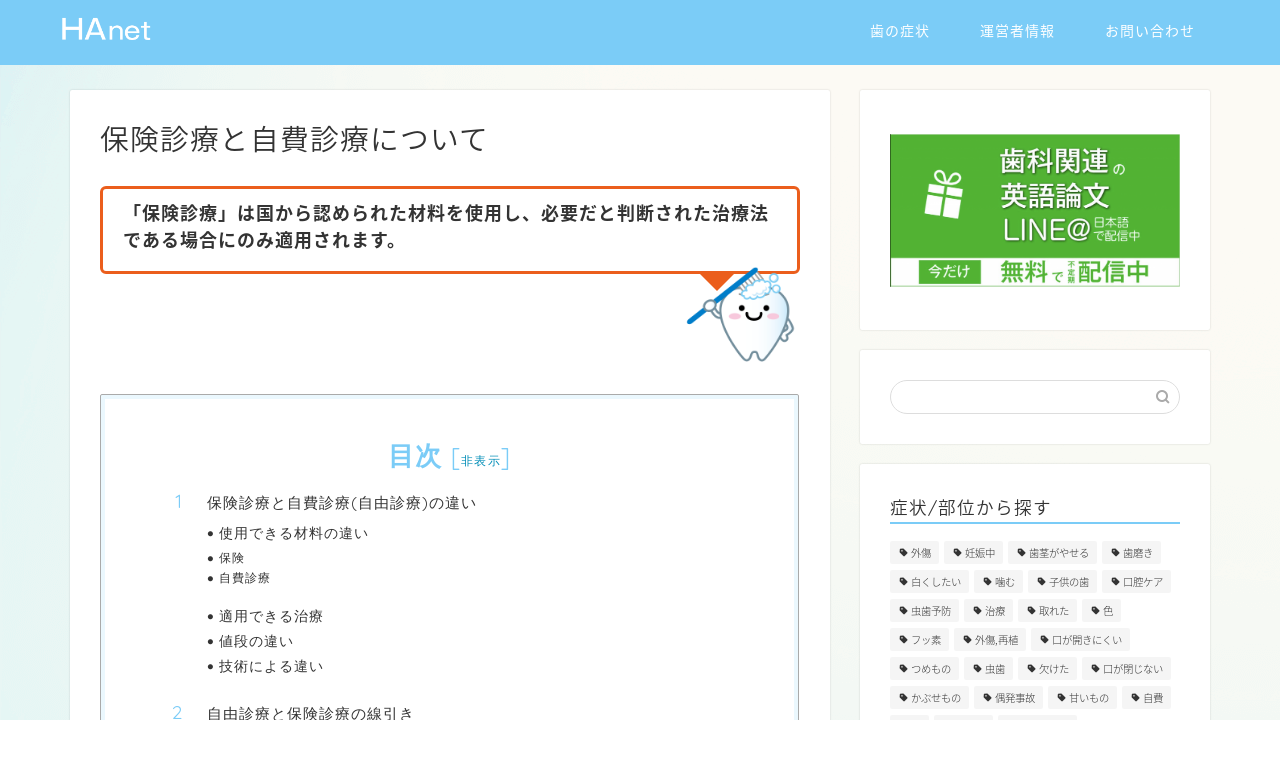

--- FILE ---
content_type: text/html; charset=UTF-8
request_url: https://dental-doctor.net/condition/insurance/
body_size: 92883
content:
<!DOCTYPE html>
<html lang="ja">
<!-- Google Tag Manager -->
<script>(function(w,d,s,l,i){w[l]=w[l]||[];w[l].push({'gtm.start':
new Date().getTime(),event:'gtm.js'});var f=d.getElementsByTagName(s)[0],
j=d.createElement(s),dl=l!='dataLayer'?'&l='+l:'';j.async=true;j.src=
'https://www.googletagmanager.com/gtm.js?id='+i+dl;f.parentNode.insertBefore(j,f);
})(window,document,'script','dataLayer','GTM-WQB48NX');</script>
<!-- End Google Tag Manager -->
<head prefix="og: http://ogp.me/ns# fb: http://ogp.me/ns/fb# article: http://ogp.me/ns/article#">
<meta charset="utf-8">
<meta http-equiv="X-UA-Compatible" content="IE=edge">
<meta name="viewport" content="width=device-width, initial-scale=1">
<!-- ここからOGP -->
<meta property="og:type" content="blog">
<meta property="og:title" content="保険診療と自費診療について｜歯ネット"> 
<meta property="og:url" content="https://dental-doctor.net/condition/insurance/"> 
<meta property="og:description" content="保険診療と自費診療(自由診療)の違い 保険診療と自費診療では、まず根本的に、患者さんが負担する治療費の割合が異なります。"> 
<meta property="og:image" content="https://dental-doctor.net/wp/wp-content/uploads/2020/02/Screen-Shot-2020-02-12-at-13.05.55.png">
<meta property="og:site_name" content="歯ネット">
<meta property="fb:admins" content="">
<meta name="twitter:card" content="summary">
<meta name="twitter:site" content="@DentDictionary">
<!-- ここまでOGP --> 
<meta name="description" itemprop="description" content="保険診療と自費診療(自由診療)の違い 保険診療と自費診療では、まず根本的に、患者さんが負担する治療費の割合が異なります。" >
<meta name="keywords" itemprop="keywords" content="保険　自費" >
<link rel="shortcut icon" href="https://dental-doctor.net/wp/wp-content/themes/jin/favicon.ico">

<title>保険診療と自費診療について - 歯ネット</title>

		<!-- All in One SEO 4.4.8 - aioseo.com -->
		<meta name="description" content="保険診療と自費診療(自由診療)の違い 保険診療と自費診療では、まず根本的に、患者さんが負担する治療費の割合が異" />
		<meta name="robots" content="max-image-preview:large" />
		<link rel="canonical" href="https://dental-doctor.net/condition/insurance/" />
		<meta name="generator" content="All in One SEO (AIOSEO) 4.4.8" />
		<meta property="og:locale" content="ja_JP" />
		<meta property="og:site_name" content="歯ネット - 現役歯医者が歯の症状から原因を解説！" />
		<meta property="og:type" content="article" />
		<meta property="og:title" content="保険診療と自費診療について - 歯ネット" />
		<meta property="og:description" content="保険診療と自費診療(自由診療)の違い 保険診療と自費診療では、まず根本的に、患者さんが負担する治療費の割合が異" />
		<meta property="og:url" content="https://dental-doctor.net/condition/insurance/" />
		<meta property="article:published_time" content="2019-06-16T06:42:05+00:00" />
		<meta property="article:modified_time" content="2020-02-27T00:04:55+00:00" />
		<meta name="twitter:card" content="summary_large_image" />
		<meta name="twitter:title" content="保険診療と自費診療について - 歯ネット" />
		<meta name="twitter:description" content="保険診療と自費診療(自由診療)の違い 保険診療と自費診療では、まず根本的に、患者さんが負担する治療費の割合が異" />
		<script type="application/ld+json" class="aioseo-schema">
			{"@context":"https:\/\/schema.org","@graph":[{"@type":"BreadcrumbList","@id":"https:\/\/dental-doctor.net\/condition\/insurance\/#breadcrumblist","itemListElement":[{"@type":"ListItem","@id":"https:\/\/dental-doctor.net\/#listItem","position":1,"name":"\u5bb6","item":"https:\/\/dental-doctor.net\/","nextItem":"https:\/\/dental-doctor.net\/condition\/#listItem"},{"@type":"ListItem","@id":"https:\/\/dental-doctor.net\/condition\/#listItem","position":2,"name":"\u75c7\u72b6\/\u90e8\u4f4d\u304b\u3089\u63a2\u3059","item":"https:\/\/dental-doctor.net\/condition\/","nextItem":"https:\/\/dental-doctor.net\/condition\/insurance\/#listItem","previousItem":"https:\/\/dental-doctor.net\/#listItem"},{"@type":"ListItem","@id":"https:\/\/dental-doctor.net\/condition\/insurance\/#listItem","position":3,"name":"\u4fdd\u967a\u8a3a\u7642\u3068\u81ea\u8cbb\u8a3a\u7642\u306b\u3064\u3044\u3066","previousItem":"https:\/\/dental-doctor.net\/condition\/#listItem"}]},{"@type":"Organization","@id":"https:\/\/dental-doctor.net\/#organization","name":"\u6b6f\u30cd\u30c3\u30c8","url":"https:\/\/dental-doctor.net\/"},{"@type":"WebPage","@id":"https:\/\/dental-doctor.net\/condition\/insurance\/#webpage","url":"https:\/\/dental-doctor.net\/condition\/insurance\/","name":"\u4fdd\u967a\u8a3a\u7642\u3068\u81ea\u8cbb\u8a3a\u7642\u306b\u3064\u3044\u3066 - \u6b6f\u30cd\u30c3\u30c8","description":"\u4fdd\u967a\u8a3a\u7642\u3068\u81ea\u8cbb\u8a3a\u7642(\u81ea\u7531\u8a3a\u7642)\u306e\u9055\u3044 \u4fdd\u967a\u8a3a\u7642\u3068\u81ea\u8cbb\u8a3a\u7642\u3067\u306f\u3001\u307e\u305a\u6839\u672c\u7684\u306b\u3001\u60a3\u8005\u3055\u3093\u304c\u8ca0\u62c5\u3059\u308b\u6cbb\u7642\u8cbb\u306e\u5272\u5408\u304c\u7570","inLanguage":"ja","isPartOf":{"@id":"https:\/\/dental-doctor.net\/#website"},"breadcrumb":{"@id":"https:\/\/dental-doctor.net\/condition\/insurance\/#breadcrumblist"},"image":{"@type":"ImageObject","url":"https:\/\/dental-doctor.net\/wp\/wp-content\/uploads\/2020\/02\/Screen-Shot-2020-02-12-at-13.05.55.png","@id":"https:\/\/dental-doctor.net\/condition\/insurance\/#mainImage","width":1920,"height":1500,"caption":"\u81ea\u8cbb\u3068\u4fdd\u967a\u306b\u3064\u3044\u3066"},"primaryImageOfPage":{"@id":"https:\/\/dental-doctor.net\/condition\/insurance\/#mainImage"},"datePublished":"2019-06-16T06:42:05+09:00","dateModified":"2020-02-27T00:04:55+09:00"},{"@type":"WebSite","@id":"https:\/\/dental-doctor.net\/#website","url":"https:\/\/dental-doctor.net\/","name":"\u6b6f\u30cd\u30c3\u30c8","description":"\u73fe\u5f79\u6b6f\u533b\u8005\u304c\u6b6f\u306e\u75c7\u72b6\u304b\u3089\u539f\u56e0\u3092\u89e3\u8aac\uff01","inLanguage":"ja","publisher":{"@id":"https:\/\/dental-doctor.net\/#organization"}}]}
		</script>
		<!-- All in One SEO -->

<link rel='dns-prefetch' href='//ajax.googleapis.com' />
<link rel='dns-prefetch' href='//cdnjs.cloudflare.com' />
<link rel="alternate" type="application/rss+xml" title="歯ネット &raquo; フィード" href="https://dental-doctor.net/feed/" />
<link rel="alternate" type="application/rss+xml" title="歯ネット &raquo; コメントフィード" href="https://dental-doctor.net/comments/feed/" />
		<!-- This site uses the Google Analytics by MonsterInsights plugin v9.11.1 - Using Analytics tracking - https://www.monsterinsights.com/ -->
							<script src="//www.googletagmanager.com/gtag/js?id=G-PSKE2TBVGT"  data-cfasync="false" data-wpfc-render="false" type="text/javascript" async></script>
			<script data-cfasync="false" data-wpfc-render="false" type="text/javascript">
				var mi_version = '9.11.1';
				var mi_track_user = true;
				var mi_no_track_reason = '';
								var MonsterInsightsDefaultLocations = {"page_location":"https:\/\/dental-doctor.net\/condition\/insurance\/"};
								if ( typeof MonsterInsightsPrivacyGuardFilter === 'function' ) {
					var MonsterInsightsLocations = (typeof MonsterInsightsExcludeQuery === 'object') ? MonsterInsightsPrivacyGuardFilter( MonsterInsightsExcludeQuery ) : MonsterInsightsPrivacyGuardFilter( MonsterInsightsDefaultLocations );
				} else {
					var MonsterInsightsLocations = (typeof MonsterInsightsExcludeQuery === 'object') ? MonsterInsightsExcludeQuery : MonsterInsightsDefaultLocations;
				}

								var disableStrs = [
										'ga-disable-G-PSKE2TBVGT',
									];

				/* Function to detect opted out users */
				function __gtagTrackerIsOptedOut() {
					for (var index = 0; index < disableStrs.length; index++) {
						if (document.cookie.indexOf(disableStrs[index] + '=true') > -1) {
							return true;
						}
					}

					return false;
				}

				/* Disable tracking if the opt-out cookie exists. */
				if (__gtagTrackerIsOptedOut()) {
					for (var index = 0; index < disableStrs.length; index++) {
						window[disableStrs[index]] = true;
					}
				}

				/* Opt-out function */
				function __gtagTrackerOptout() {
					for (var index = 0; index < disableStrs.length; index++) {
						document.cookie = disableStrs[index] + '=true; expires=Thu, 31 Dec 2099 23:59:59 UTC; path=/';
						window[disableStrs[index]] = true;
					}
				}

				if ('undefined' === typeof gaOptout) {
					function gaOptout() {
						__gtagTrackerOptout();
					}
				}
								window.dataLayer = window.dataLayer || [];

				window.MonsterInsightsDualTracker = {
					helpers: {},
					trackers: {},
				};
				if (mi_track_user) {
					function __gtagDataLayer() {
						dataLayer.push(arguments);
					}

					function __gtagTracker(type, name, parameters) {
						if (!parameters) {
							parameters = {};
						}

						if (parameters.send_to) {
							__gtagDataLayer.apply(null, arguments);
							return;
						}

						if (type === 'event') {
														parameters.send_to = monsterinsights_frontend.v4_id;
							var hookName = name;
							if (typeof parameters['event_category'] !== 'undefined') {
								hookName = parameters['event_category'] + ':' + name;
							}

							if (typeof MonsterInsightsDualTracker.trackers[hookName] !== 'undefined') {
								MonsterInsightsDualTracker.trackers[hookName](parameters);
							} else {
								__gtagDataLayer('event', name, parameters);
							}
							
						} else {
							__gtagDataLayer.apply(null, arguments);
						}
					}

					__gtagTracker('js', new Date());
					__gtagTracker('set', {
						'developer_id.dZGIzZG': true,
											});
					if ( MonsterInsightsLocations.page_location ) {
						__gtagTracker('set', MonsterInsightsLocations);
					}
										__gtagTracker('config', 'G-PSKE2TBVGT', {"forceSSL":"true","link_attribution":"true"} );
										window.gtag = __gtagTracker;										(function () {
						/* https://developers.google.com/analytics/devguides/collection/analyticsjs/ */
						/* ga and __gaTracker compatibility shim. */
						var noopfn = function () {
							return null;
						};
						var newtracker = function () {
							return new Tracker();
						};
						var Tracker = function () {
							return null;
						};
						var p = Tracker.prototype;
						p.get = noopfn;
						p.set = noopfn;
						p.send = function () {
							var args = Array.prototype.slice.call(arguments);
							args.unshift('send');
							__gaTracker.apply(null, args);
						};
						var __gaTracker = function () {
							var len = arguments.length;
							if (len === 0) {
								return;
							}
							var f = arguments[len - 1];
							if (typeof f !== 'object' || f === null || typeof f.hitCallback !== 'function') {
								if ('send' === arguments[0]) {
									var hitConverted, hitObject = false, action;
									if ('event' === arguments[1]) {
										if ('undefined' !== typeof arguments[3]) {
											hitObject = {
												'eventAction': arguments[3],
												'eventCategory': arguments[2],
												'eventLabel': arguments[4],
												'value': arguments[5] ? arguments[5] : 1,
											}
										}
									}
									if ('pageview' === arguments[1]) {
										if ('undefined' !== typeof arguments[2]) {
											hitObject = {
												'eventAction': 'page_view',
												'page_path': arguments[2],
											}
										}
									}
									if (typeof arguments[2] === 'object') {
										hitObject = arguments[2];
									}
									if (typeof arguments[5] === 'object') {
										Object.assign(hitObject, arguments[5]);
									}
									if ('undefined' !== typeof arguments[1].hitType) {
										hitObject = arguments[1];
										if ('pageview' === hitObject.hitType) {
											hitObject.eventAction = 'page_view';
										}
									}
									if (hitObject) {
										action = 'timing' === arguments[1].hitType ? 'timing_complete' : hitObject.eventAction;
										hitConverted = mapArgs(hitObject);
										__gtagTracker('event', action, hitConverted);
									}
								}
								return;
							}

							function mapArgs(args) {
								var arg, hit = {};
								var gaMap = {
									'eventCategory': 'event_category',
									'eventAction': 'event_action',
									'eventLabel': 'event_label',
									'eventValue': 'event_value',
									'nonInteraction': 'non_interaction',
									'timingCategory': 'event_category',
									'timingVar': 'name',
									'timingValue': 'value',
									'timingLabel': 'event_label',
									'page': 'page_path',
									'location': 'page_location',
									'title': 'page_title',
									'referrer' : 'page_referrer',
								};
								for (arg in args) {
																		if (!(!args.hasOwnProperty(arg) || !gaMap.hasOwnProperty(arg))) {
										hit[gaMap[arg]] = args[arg];
									} else {
										hit[arg] = args[arg];
									}
								}
								return hit;
							}

							try {
								f.hitCallback();
							} catch (ex) {
							}
						};
						__gaTracker.create = newtracker;
						__gaTracker.getByName = newtracker;
						__gaTracker.getAll = function () {
							return [];
						};
						__gaTracker.remove = noopfn;
						__gaTracker.loaded = true;
						window['__gaTracker'] = __gaTracker;
					})();
									} else {
										console.log("");
					(function () {
						function __gtagTracker() {
							return null;
						}

						window['__gtagTracker'] = __gtagTracker;
						window['gtag'] = __gtagTracker;
					})();
									}
			</script>
							<!-- / Google Analytics by MonsterInsights -->
		<script type="text/javascript">
window._wpemojiSettings = {"baseUrl":"https:\/\/s.w.org\/images\/core\/emoji\/14.0.0\/72x72\/","ext":".png","svgUrl":"https:\/\/s.w.org\/images\/core\/emoji\/14.0.0\/svg\/","svgExt":".svg","source":{"concatemoji":"https:\/\/dental-doctor.net\/wp\/wp-includes\/js\/wp-emoji-release.min.js?ver=6.3.7"}};
/*! This file is auto-generated */
!function(i,n){var o,s,e;function c(e){try{var t={supportTests:e,timestamp:(new Date).valueOf()};sessionStorage.setItem(o,JSON.stringify(t))}catch(e){}}function p(e,t,n){e.clearRect(0,0,e.canvas.width,e.canvas.height),e.fillText(t,0,0);var t=new Uint32Array(e.getImageData(0,0,e.canvas.width,e.canvas.height).data),r=(e.clearRect(0,0,e.canvas.width,e.canvas.height),e.fillText(n,0,0),new Uint32Array(e.getImageData(0,0,e.canvas.width,e.canvas.height).data));return t.every(function(e,t){return e===r[t]})}function u(e,t,n){switch(t){case"flag":return n(e,"\ud83c\udff3\ufe0f\u200d\u26a7\ufe0f","\ud83c\udff3\ufe0f\u200b\u26a7\ufe0f")?!1:!n(e,"\ud83c\uddfa\ud83c\uddf3","\ud83c\uddfa\u200b\ud83c\uddf3")&&!n(e,"\ud83c\udff4\udb40\udc67\udb40\udc62\udb40\udc65\udb40\udc6e\udb40\udc67\udb40\udc7f","\ud83c\udff4\u200b\udb40\udc67\u200b\udb40\udc62\u200b\udb40\udc65\u200b\udb40\udc6e\u200b\udb40\udc67\u200b\udb40\udc7f");case"emoji":return!n(e,"\ud83e\udef1\ud83c\udffb\u200d\ud83e\udef2\ud83c\udfff","\ud83e\udef1\ud83c\udffb\u200b\ud83e\udef2\ud83c\udfff")}return!1}function f(e,t,n){var r="undefined"!=typeof WorkerGlobalScope&&self instanceof WorkerGlobalScope?new OffscreenCanvas(300,150):i.createElement("canvas"),a=r.getContext("2d",{willReadFrequently:!0}),o=(a.textBaseline="top",a.font="600 32px Arial",{});return e.forEach(function(e){o[e]=t(a,e,n)}),o}function t(e){var t=i.createElement("script");t.src=e,t.defer=!0,i.head.appendChild(t)}"undefined"!=typeof Promise&&(o="wpEmojiSettingsSupports",s=["flag","emoji"],n.supports={everything:!0,everythingExceptFlag:!0},e=new Promise(function(e){i.addEventListener("DOMContentLoaded",e,{once:!0})}),new Promise(function(t){var n=function(){try{var e=JSON.parse(sessionStorage.getItem(o));if("object"==typeof e&&"number"==typeof e.timestamp&&(new Date).valueOf()<e.timestamp+604800&&"object"==typeof e.supportTests)return e.supportTests}catch(e){}return null}();if(!n){if("undefined"!=typeof Worker&&"undefined"!=typeof OffscreenCanvas&&"undefined"!=typeof URL&&URL.createObjectURL&&"undefined"!=typeof Blob)try{var e="postMessage("+f.toString()+"("+[JSON.stringify(s),u.toString(),p.toString()].join(",")+"));",r=new Blob([e],{type:"text/javascript"}),a=new Worker(URL.createObjectURL(r),{name:"wpTestEmojiSupports"});return void(a.onmessage=function(e){c(n=e.data),a.terminate(),t(n)})}catch(e){}c(n=f(s,u,p))}t(n)}).then(function(e){for(var t in e)n.supports[t]=e[t],n.supports.everything=n.supports.everything&&n.supports[t],"flag"!==t&&(n.supports.everythingExceptFlag=n.supports.everythingExceptFlag&&n.supports[t]);n.supports.everythingExceptFlag=n.supports.everythingExceptFlag&&!n.supports.flag,n.DOMReady=!1,n.readyCallback=function(){n.DOMReady=!0}}).then(function(){return e}).then(function(){var e;n.supports.everything||(n.readyCallback(),(e=n.source||{}).concatemoji?t(e.concatemoji):e.wpemoji&&e.twemoji&&(t(e.twemoji),t(e.wpemoji)))}))}((window,document),window._wpemojiSettings);
</script>
<style type="text/css">
img.wp-smiley,
img.emoji {
	display: inline !important;
	border: none !important;
	box-shadow: none !important;
	height: 1em !important;
	width: 1em !important;
	margin: 0 0.07em !important;
	vertical-align: -0.1em !important;
	background: none !important;
	padding: 0 !important;
}
</style>
	<link rel='stylesheet' id='wp-block-library-css' href='https://dental-doctor.net/wp/wp-includes/css/dist/block-library/style.min.css?ver=6.3.7' type='text/css' media='all' />
<style id='classic-theme-styles-inline-css' type='text/css'>
/*! This file is auto-generated */
.wp-block-button__link{color:#fff;background-color:#32373c;border-radius:9999px;box-shadow:none;text-decoration:none;padding:calc(.667em + 2px) calc(1.333em + 2px);font-size:1.125em}.wp-block-file__button{background:#32373c;color:#fff;text-decoration:none}
</style>
<style id='global-styles-inline-css' type='text/css'>
body{--wp--preset--color--black: #000000;--wp--preset--color--cyan-bluish-gray: #abb8c3;--wp--preset--color--white: #ffffff;--wp--preset--color--pale-pink: #f78da7;--wp--preset--color--vivid-red: #cf2e2e;--wp--preset--color--luminous-vivid-orange: #ff6900;--wp--preset--color--luminous-vivid-amber: #fcb900;--wp--preset--color--light-green-cyan: #7bdcb5;--wp--preset--color--vivid-green-cyan: #00d084;--wp--preset--color--pale-cyan-blue: #8ed1fc;--wp--preset--color--vivid-cyan-blue: #0693e3;--wp--preset--color--vivid-purple: #9b51e0;--wp--preset--gradient--vivid-cyan-blue-to-vivid-purple: linear-gradient(135deg,rgba(6,147,227,1) 0%,rgb(155,81,224) 100%);--wp--preset--gradient--light-green-cyan-to-vivid-green-cyan: linear-gradient(135deg,rgb(122,220,180) 0%,rgb(0,208,130) 100%);--wp--preset--gradient--luminous-vivid-amber-to-luminous-vivid-orange: linear-gradient(135deg,rgba(252,185,0,1) 0%,rgba(255,105,0,1) 100%);--wp--preset--gradient--luminous-vivid-orange-to-vivid-red: linear-gradient(135deg,rgba(255,105,0,1) 0%,rgb(207,46,46) 100%);--wp--preset--gradient--very-light-gray-to-cyan-bluish-gray: linear-gradient(135deg,rgb(238,238,238) 0%,rgb(169,184,195) 100%);--wp--preset--gradient--cool-to-warm-spectrum: linear-gradient(135deg,rgb(74,234,220) 0%,rgb(151,120,209) 20%,rgb(207,42,186) 40%,rgb(238,44,130) 60%,rgb(251,105,98) 80%,rgb(254,248,76) 100%);--wp--preset--gradient--blush-light-purple: linear-gradient(135deg,rgb(255,206,236) 0%,rgb(152,150,240) 100%);--wp--preset--gradient--blush-bordeaux: linear-gradient(135deg,rgb(254,205,165) 0%,rgb(254,45,45) 50%,rgb(107,0,62) 100%);--wp--preset--gradient--luminous-dusk: linear-gradient(135deg,rgb(255,203,112) 0%,rgb(199,81,192) 50%,rgb(65,88,208) 100%);--wp--preset--gradient--pale-ocean: linear-gradient(135deg,rgb(255,245,203) 0%,rgb(182,227,212) 50%,rgb(51,167,181) 100%);--wp--preset--gradient--electric-grass: linear-gradient(135deg,rgb(202,248,128) 0%,rgb(113,206,126) 100%);--wp--preset--gradient--midnight: linear-gradient(135deg,rgb(2,3,129) 0%,rgb(40,116,252) 100%);--wp--preset--font-size--small: 13px;--wp--preset--font-size--medium: 20px;--wp--preset--font-size--large: 36px;--wp--preset--font-size--x-large: 42px;--wp--preset--spacing--20: 0.44rem;--wp--preset--spacing--30: 0.67rem;--wp--preset--spacing--40: 1rem;--wp--preset--spacing--50: 1.5rem;--wp--preset--spacing--60: 2.25rem;--wp--preset--spacing--70: 3.38rem;--wp--preset--spacing--80: 5.06rem;--wp--preset--shadow--natural: 6px 6px 9px rgba(0, 0, 0, 0.2);--wp--preset--shadow--deep: 12px 12px 50px rgba(0, 0, 0, 0.4);--wp--preset--shadow--sharp: 6px 6px 0px rgba(0, 0, 0, 0.2);--wp--preset--shadow--outlined: 6px 6px 0px -3px rgba(255, 255, 255, 1), 6px 6px rgba(0, 0, 0, 1);--wp--preset--shadow--crisp: 6px 6px 0px rgba(0, 0, 0, 1);}:where(.is-layout-flex){gap: 0.5em;}:where(.is-layout-grid){gap: 0.5em;}body .is-layout-flow > .alignleft{float: left;margin-inline-start: 0;margin-inline-end: 2em;}body .is-layout-flow > .alignright{float: right;margin-inline-start: 2em;margin-inline-end: 0;}body .is-layout-flow > .aligncenter{margin-left: auto !important;margin-right: auto !important;}body .is-layout-constrained > .alignleft{float: left;margin-inline-start: 0;margin-inline-end: 2em;}body .is-layout-constrained > .alignright{float: right;margin-inline-start: 2em;margin-inline-end: 0;}body .is-layout-constrained > .aligncenter{margin-left: auto !important;margin-right: auto !important;}body .is-layout-constrained > :where(:not(.alignleft):not(.alignright):not(.alignfull)){max-width: var(--wp--style--global--content-size);margin-left: auto !important;margin-right: auto !important;}body .is-layout-constrained > .alignwide{max-width: var(--wp--style--global--wide-size);}body .is-layout-flex{display: flex;}body .is-layout-flex{flex-wrap: wrap;align-items: center;}body .is-layout-flex > *{margin: 0;}body .is-layout-grid{display: grid;}body .is-layout-grid > *{margin: 0;}:where(.wp-block-columns.is-layout-flex){gap: 2em;}:where(.wp-block-columns.is-layout-grid){gap: 2em;}:where(.wp-block-post-template.is-layout-flex){gap: 1.25em;}:where(.wp-block-post-template.is-layout-grid){gap: 1.25em;}.has-black-color{color: var(--wp--preset--color--black) !important;}.has-cyan-bluish-gray-color{color: var(--wp--preset--color--cyan-bluish-gray) !important;}.has-white-color{color: var(--wp--preset--color--white) !important;}.has-pale-pink-color{color: var(--wp--preset--color--pale-pink) !important;}.has-vivid-red-color{color: var(--wp--preset--color--vivid-red) !important;}.has-luminous-vivid-orange-color{color: var(--wp--preset--color--luminous-vivid-orange) !important;}.has-luminous-vivid-amber-color{color: var(--wp--preset--color--luminous-vivid-amber) !important;}.has-light-green-cyan-color{color: var(--wp--preset--color--light-green-cyan) !important;}.has-vivid-green-cyan-color{color: var(--wp--preset--color--vivid-green-cyan) !important;}.has-pale-cyan-blue-color{color: var(--wp--preset--color--pale-cyan-blue) !important;}.has-vivid-cyan-blue-color{color: var(--wp--preset--color--vivid-cyan-blue) !important;}.has-vivid-purple-color{color: var(--wp--preset--color--vivid-purple) !important;}.has-black-background-color{background-color: var(--wp--preset--color--black) !important;}.has-cyan-bluish-gray-background-color{background-color: var(--wp--preset--color--cyan-bluish-gray) !important;}.has-white-background-color{background-color: var(--wp--preset--color--white) !important;}.has-pale-pink-background-color{background-color: var(--wp--preset--color--pale-pink) !important;}.has-vivid-red-background-color{background-color: var(--wp--preset--color--vivid-red) !important;}.has-luminous-vivid-orange-background-color{background-color: var(--wp--preset--color--luminous-vivid-orange) !important;}.has-luminous-vivid-amber-background-color{background-color: var(--wp--preset--color--luminous-vivid-amber) !important;}.has-light-green-cyan-background-color{background-color: var(--wp--preset--color--light-green-cyan) !important;}.has-vivid-green-cyan-background-color{background-color: var(--wp--preset--color--vivid-green-cyan) !important;}.has-pale-cyan-blue-background-color{background-color: var(--wp--preset--color--pale-cyan-blue) !important;}.has-vivid-cyan-blue-background-color{background-color: var(--wp--preset--color--vivid-cyan-blue) !important;}.has-vivid-purple-background-color{background-color: var(--wp--preset--color--vivid-purple) !important;}.has-black-border-color{border-color: var(--wp--preset--color--black) !important;}.has-cyan-bluish-gray-border-color{border-color: var(--wp--preset--color--cyan-bluish-gray) !important;}.has-white-border-color{border-color: var(--wp--preset--color--white) !important;}.has-pale-pink-border-color{border-color: var(--wp--preset--color--pale-pink) !important;}.has-vivid-red-border-color{border-color: var(--wp--preset--color--vivid-red) !important;}.has-luminous-vivid-orange-border-color{border-color: var(--wp--preset--color--luminous-vivid-orange) !important;}.has-luminous-vivid-amber-border-color{border-color: var(--wp--preset--color--luminous-vivid-amber) !important;}.has-light-green-cyan-border-color{border-color: var(--wp--preset--color--light-green-cyan) !important;}.has-vivid-green-cyan-border-color{border-color: var(--wp--preset--color--vivid-green-cyan) !important;}.has-pale-cyan-blue-border-color{border-color: var(--wp--preset--color--pale-cyan-blue) !important;}.has-vivid-cyan-blue-border-color{border-color: var(--wp--preset--color--vivid-cyan-blue) !important;}.has-vivid-purple-border-color{border-color: var(--wp--preset--color--vivid-purple) !important;}.has-vivid-cyan-blue-to-vivid-purple-gradient-background{background: var(--wp--preset--gradient--vivid-cyan-blue-to-vivid-purple) !important;}.has-light-green-cyan-to-vivid-green-cyan-gradient-background{background: var(--wp--preset--gradient--light-green-cyan-to-vivid-green-cyan) !important;}.has-luminous-vivid-amber-to-luminous-vivid-orange-gradient-background{background: var(--wp--preset--gradient--luminous-vivid-amber-to-luminous-vivid-orange) !important;}.has-luminous-vivid-orange-to-vivid-red-gradient-background{background: var(--wp--preset--gradient--luminous-vivid-orange-to-vivid-red) !important;}.has-very-light-gray-to-cyan-bluish-gray-gradient-background{background: var(--wp--preset--gradient--very-light-gray-to-cyan-bluish-gray) !important;}.has-cool-to-warm-spectrum-gradient-background{background: var(--wp--preset--gradient--cool-to-warm-spectrum) !important;}.has-blush-light-purple-gradient-background{background: var(--wp--preset--gradient--blush-light-purple) !important;}.has-blush-bordeaux-gradient-background{background: var(--wp--preset--gradient--blush-bordeaux) !important;}.has-luminous-dusk-gradient-background{background: var(--wp--preset--gradient--luminous-dusk) !important;}.has-pale-ocean-gradient-background{background: var(--wp--preset--gradient--pale-ocean) !important;}.has-electric-grass-gradient-background{background: var(--wp--preset--gradient--electric-grass) !important;}.has-midnight-gradient-background{background: var(--wp--preset--gradient--midnight) !important;}.has-small-font-size{font-size: var(--wp--preset--font-size--small) !important;}.has-medium-font-size{font-size: var(--wp--preset--font-size--medium) !important;}.has-large-font-size{font-size: var(--wp--preset--font-size--large) !important;}.has-x-large-font-size{font-size: var(--wp--preset--font-size--x-large) !important;}
.wp-block-navigation a:where(:not(.wp-element-button)){color: inherit;}
:where(.wp-block-post-template.is-layout-flex){gap: 1.25em;}:where(.wp-block-post-template.is-layout-grid){gap: 1.25em;}
:where(.wp-block-columns.is-layout-flex){gap: 2em;}:where(.wp-block-columns.is-layout-grid){gap: 2em;}
.wp-block-pullquote{font-size: 1.5em;line-height: 1.6;}
</style>
<link rel='stylesheet' id='contact-form-7-css' href='https://dental-doctor.net/wp/wp-content/plugins/contact-form-7/includes/css/styles.css?ver=5.4.1' type='text/css' media='all' />
<link rel='stylesheet' id='toc-screen-css' href='https://dental-doctor.net/wp/wp-content/plugins/table-of-contents-plus/screen.min.css?ver=2002' type='text/css' media='all' />
<link rel='stylesheet' id='ppress-frontend-css' href='https://dental-doctor.net/wp/wp-content/plugins/wp-user-avatar/assets/css/frontend.min.css?ver=3.1.4' type='text/css' media='all' />
<link rel='stylesheet' id='ppress-flatpickr-css' href='https://dental-doctor.net/wp/wp-content/plugins/wp-user-avatar/assets/flatpickr/flatpickr.min.css?ver=3.1.4' type='text/css' media='all' />
<link rel='stylesheet' id='ppress-select2-css' href='https://dental-doctor.net/wp/wp-content/plugins/wp-user-avatar/assets/select2/select2.min.css?ver=6.3.7' type='text/css' media='all' />
<link rel='stylesheet' id='parent-style-css' href='https://dental-doctor.net/wp/wp-content/themes/jin/style.css?ver=6.3.7' type='text/css' media='all' />
<link rel='stylesheet' id='theme-style-css' href='https://dental-doctor.net/wp/wp-content/themes/jin-child/style.css?ver=6.3.7' type='text/css' media='all' />
<link rel='stylesheet' id='swiper-style-css' href='https://cdnjs.cloudflare.com/ajax/libs/Swiper/4.0.7/css/swiper.min.css?ver=6.3.7' type='text/css' media='all' />
<script type='text/javascript' src='https://dental-doctor.net/wp/wp-content/plugins/google-analytics-for-wordpress/assets/js/frontend-gtag.min.js?ver=9.11.1' id='monsterinsights-frontend-script-js' async data-wp-strategy='async'></script>
<script data-cfasync="false" data-wpfc-render="false" type="text/javascript" id='monsterinsights-frontend-script-js-extra'>/* <![CDATA[ */
var monsterinsights_frontend = {"js_events_tracking":"true","download_extensions":"doc,pdf,ppt,zip,xls,docx,pptx,xlsx","inbound_paths":"[{\"path\":\"\\\/go\\\/\",\"label\":\"affiliate\"},{\"path\":\"\\\/recommend\\\/\",\"label\":\"affiliate\"}]","home_url":"https:\/\/dental-doctor.net","hash_tracking":"false","v4_id":"G-PSKE2TBVGT"};/* ]]> */
</script>
<script type='text/javascript' src='https://ajax.googleapis.com/ajax/libs/jquery/1.12.4/jquery.min.js?ver=6.3.7' id='jquery-js'></script>
<script type='text/javascript' id='zxcvbn-async-js-extra'>
/* <![CDATA[ */
var _zxcvbnSettings = {"src":"https:\/\/dental-doctor.net\/wp\/wp-includes\/js\/zxcvbn.min.js"};
/* ]]> */
</script>
<script type='text/javascript' src='https://dental-doctor.net/wp/wp-includes/js/zxcvbn-async.min.js?ver=1.0' id='zxcvbn-async-js'></script>
<script type='text/javascript' src='https://dental-doctor.net/wp/wp-content/plugins/wp-user-avatar/assets/flatpickr/flatpickr.min.js?ver=6.3.7' id='ppress-flatpickr-js'></script>
<script type='text/javascript' src='https://dental-doctor.net/wp/wp-content/plugins/wp-user-avatar/assets/select2/select2.min.js?ver=6.3.7' id='ppress-select2-js'></script>
<link rel="https://api.w.org/" href="https://dental-doctor.net/wp-json/" /><link rel="alternate" type="application/json" href="https://dental-doctor.net/wp-json/wp/v2/pages/255" /><link rel='shortlink' href='https://dental-doctor.net/?p=255' />
<link rel="alternate" type="application/json+oembed" href="https://dental-doctor.net/wp-json/oembed/1.0/embed?url=https%3A%2F%2Fdental-doctor.net%2Fcondition%2Finsurance%2F" />
<link rel="alternate" type="text/xml+oembed" href="https://dental-doctor.net/wp-json/oembed/1.0/embed?url=https%3A%2F%2Fdental-doctor.net%2Fcondition%2Finsurance%2F&#038;format=xml" />
	<style type="text/css">
		#wrapper{
							background-color: #fffaf2;
				background-image: url(https://jin-demo.jp/demo-11/wp-content/uploads/2019/05/demo11-bgimg.png);
					}
		.related-entry-headline-text span:before,
		#comment-title span:before,
		#reply-title span:before{
			background-color: #7bccf7;
			border-color: #7bccf7!important;
		}
		
		#breadcrumb:after,
		#page-top a{	
			background-color: #393939;
		}
				footer{
			background-color: #393939;
		}
		.footer-inner a,
		#copyright,
		#copyright-center{
			border-color: #fff!important;
			color: #fff!important;
		}
		#footer-widget-area
		{
			border-color: #fff!important;
		}
				.page-top-footer a{
			color: #393939!important;
		}
				#breadcrumb ul li,
		#breadcrumb ul li a{
			color: #393939!important;
		}
		
		body,
		a,
		a:link,
		a:visited,
		.my-profile,
		.widgettitle,
		.tabBtn-mag label{
			color: #333333;
		}
		a:hover{
			color: #008db7;
		}
						.widget_nav_menu ul > li > a:before,
		.widget_categories ul > li > a:before,
		.widget_pages ul > li > a:before,
		.widget_recent_entries ul > li > a:before,
		.widget_archive ul > li > a:before,
		.widget_archive form:after,
		.widget_categories form:after,
		.widget_nav_menu ul > li > ul.sub-menu > li > a:before,
		.widget_categories ul > li > .children > li > a:before,
		.widget_pages ul > li > .children > li > a:before,
		.widget_nav_menu ul > li > ul.sub-menu > li > ul.sub-menu li > a:before,
		.widget_categories ul > li > .children > li > .children li > a:before,
		.widget_pages ul > li > .children > li > .children li > a:before{
			color: #7bccf7;
		}
		.widget_nav_menu ul .sub-menu .sub-menu li a:before{
			background-color: #333333!important;
		}
		footer .footer-widget,
		footer .footer-widget a,
		footer .footer-widget ul li,
		.footer-widget.widget_nav_menu ul > li > a:before,
		.footer-widget.widget_categories ul > li > a:before,
		.footer-widget.widget_recent_entries ul > li > a:before,
		.footer-widget.widget_pages ul > li > a:before,
		.footer-widget.widget_archive ul > li > a:before,
		footer .widget_tag_cloud .tagcloud a:before{
			color: #fff!important;
			border-color: #fff!important;
		}
		footer .footer-widget .widgettitle{
			color: #fff!important;
			border-color: #43d8b0!important;
		}
		footer .widget_nav_menu ul .children .children li a:before,
		footer .widget_categories ul .children .children li a:before,
		footer .widget_nav_menu ul .sub-menu .sub-menu li a:before{
			background-color: #fff!important;
		}
		#drawernav a:hover,
		.post-list-title,
		#prev-next p,
		#toc_container .toc_list li a{
			color: #333333!important;
		}
		
		#header-box{
			background-color: #ffffff;
		}
						@media (min-width: 768px) {
		#header-box .header-box10-bg:before,
		#header-box .header-box11-bg:before{
			border-radius: 2px;
		}
		}
										@media (min-width: 768px) {
			.top-image-meta{
				margin-top: calc(50px - 30px);
			}
		}
		@media (min-width: 1200px) {
			.top-image-meta{
				margin-top: calc(50px);
			}
		}
				.pickup-contents:before{
			background-color: #ffffff!important;
		}
		
		.main-image-text{
			color: #ffffff;
		}
		.main-image-text-sub{
			color: #ffffff;
		}
		
						#site-info{
			padding-top: 15px!important;
			padding-bottom: 15px!important;
		}
				
		#site-info span a{
			color: #333333!important;
		}
		
				#headmenu .headsns .line a svg{
			fill: #437ecc!important;
		}
		#headmenu .headsns a,
		#headmenu{
			color: #437ecc!important;
			border-color:#437ecc!important;
		}
						.profile-follow .line-sns a svg{
			fill: #7bccf7!important;
		}
		.profile-follow .line-sns a:hover svg{
			fill: #43d8b0!important;
		}
		.profile-follow a{
			color: #7bccf7!important;
			border-color:#7bccf7!important;
		}
		.profile-follow a:hover,
		#headmenu .headsns a:hover{
			color:#43d8b0!important;
			border-color:#43d8b0!important;
		}
				.search-box:hover{
			color:#43d8b0!important;
			border-color:#43d8b0!important;
		}
				#header #headmenu .headsns .line a:hover svg{
			fill:#43d8b0!important;
		}
		.cps-icon-bar,
		#navtoggle:checked + .sp-menu-open .cps-icon-bar{
			background-color: #333333;
		}
		#nav-container{
			background-color: #fff;
		}
		.menu-box .menu-item svg{
			fill:#ffffff;
		}
		#drawernav ul.menu-box > li > a,
		#drawernav2 ul.menu-box > li > a,
		#drawernav3 ul.menu-box > li > a,
		#drawernav4 ul.menu-box > li > a,
		#drawernav5 ul.menu-box > li > a,
		#drawernav ul.menu-box > li.menu-item-has-children:after,
		#drawernav2 ul.menu-box > li.menu-item-has-children:after,
		#drawernav3 ul.menu-box > li.menu-item-has-children:after,
		#drawernav4 ul.menu-box > li.menu-item-has-children:after,
		#drawernav5 ul.menu-box > li.menu-item-has-children:after{
			color: #ffffff!important;
		}
		#drawernav ul.menu-box li a,
		#drawernav2 ul.menu-box li a,
		#drawernav3 ul.menu-box li a,
		#drawernav4 ul.menu-box li a,
		#drawernav5 ul.menu-box li a{
			font-size: 14px!important;
		}
		#drawernav3 ul.menu-box > li{
			color: #333333!important;
		}
		#drawernav4 .menu-box > .menu-item > a:after,
		#drawernav3 .menu-box > .menu-item > a:after,
		#drawernav .menu-box > .menu-item > a:after{
			background-color: #ffffff!important;
		}
		#drawernav2 .menu-box > .menu-item:hover,
		#drawernav5 .menu-box > .menu-item:hover{
			border-top-color: #7bccf7!important;
		}
				.cps-info-bar a{
			background-color: #33c4ba!important;
		}
				@media (min-width: 768px) {
			.post-list-mag .post-list-item:not(:nth-child(2n)){
				margin-right: 2.6%;
			}
		}
				@media (min-width: 768px) {
			#tab-1:checked ~ .tabBtn-mag li [for="tab-1"]:after,
			#tab-2:checked ~ .tabBtn-mag li [for="tab-2"]:after,
			#tab-3:checked ~ .tabBtn-mag li [for="tab-3"]:after,
			#tab-4:checked ~ .tabBtn-mag li [for="tab-4"]:after{
				border-top-color: #7bccf7!important;
			}
			.tabBtn-mag label{
				border-bottom-color: #7bccf7!important;
			}
		}
		#tab-1:checked ~ .tabBtn-mag li [for="tab-1"],
		#tab-2:checked ~ .tabBtn-mag li [for="tab-2"],
		#tab-3:checked ~ .tabBtn-mag li [for="tab-3"],
		#tab-4:checked ~ .tabBtn-mag li [for="tab-4"],
		#prev-next a.next:after,
		#prev-next a.prev:after,
		.more-cat-button a:hover span:before{
			background-color: #7bccf7!important;
		}
		

		.swiper-slide .post-list-cat,
		.post-list-mag .post-list-cat,
		.post-list-mag3col .post-list-cat,
		.post-list-mag-sp1col .post-list-cat,
		.swiper-pagination-bullet-active,
		.pickup-cat,
		.post-list .post-list-cat,
		#breadcrumb .bcHome a:hover span:before,
		.popular-item:nth-child(1) .pop-num,
		.popular-item:nth-child(2) .pop-num,
		.popular-item:nth-child(3) .pop-num{
			background-color: #43d8b0!important;
		}
		.sidebar-btn a,
		.profile-sns-menu{
			background-color: #43d8b0!important;
		}
		.sp-sns-menu a,
		.pickup-contents-box a:hover .pickup-title{
			border-color: #7bccf7!important;
			color: #7bccf7!important;
		}
				.pro-line svg{
			fill: #7bccf7!important;
		}
		.cps-post-cat a,
		.meta-cat,
		.popular-cat{
			background-color: #43d8b0!important;
			border-color: #43d8b0!important;
		}
		.tagicon,
		.tag-box a,
		#toc_container .toc_list > li,
		#toc_container .toc_title{
			color: #7bccf7!important;
		}
		.widget_tag_cloud a::before{
			color: #333333!important;
		}
		.tag-box a,
		#toc_container:before{
			border-color: #7bccf7!important;
		}
		.cps-post-cat a:hover{
			color: #008db7!important;
		}
		.pagination li:not([class*="current"]) a:hover,
		.widget_tag_cloud a:hover{
			background-color: #7bccf7!important;
		}
		.pagination li:not([class*="current"]) a:hover{
			opacity: 0.5!important;
		}
		.pagination li.current a{
			background-color: #7bccf7!important;
			border-color: #7bccf7!important;
		}
		.nextpage a:hover span {
			color: #7bccf7!important;
			border-color: #7bccf7!important;
		}
		.cta-content:before{
			background-color: #43d8b0!important;
		}
		.cta-text,
		.info-title{
			color: #fff!important;
		}
		#footer-widget-area.footer_style1 .widgettitle{
			border-color: #43d8b0!important;
		}
		.sidebar_style1 .widgettitle,
		.sidebar_style5 .widgettitle{
			border-color: #7bccf7!important;
		}
		.sidebar_style2 .widgettitle,
		.sidebar_style4 .widgettitle,
		.sidebar_style6 .widgettitle,
		#home-bottom-widget .widgettitle,
		#home-top-widget .widgettitle,
		#post-bottom-widget .widgettitle,
		#post-top-widget .widgettitle{
			background-color: #7bccf7!important;
		}
		#home-bottom-widget .widget_search .search-box input[type="submit"],
		#home-top-widget .widget_search .search-box input[type="submit"],
		#post-bottom-widget .widget_search .search-box input[type="submit"],
		#post-top-widget .widget_search .search-box input[type="submit"]{
			background-color: #43d8b0!important;
		}
		
		.tn-logo-size{
			font-size: 160%!important;
		}
		@media (min-width: 768px) {
		.tn-logo-size img{
			width: calc(160%*2.2)!important;
		}
		}
		@media (min-width: 1200px) {
		.tn-logo-size img{
			width: 160%!important;
		}
		}
		.sp-logo-size{
			font-size: 110%!important;
		}
		.sp-logo-size img{
			width: 110%!important;
		}
				.cps-post-main ul > li:before,
		.cps-post-main ol > li:before{
			background-color: #43d8b0!important;
		}
		.profile-card .profile-title{
			background-color: #7bccf7!important;
		}
		.profile-card{
			border-color: #7bccf7!important;
		}
		.cps-post-main a{
			color:#008db7;
		}
		.cps-post-main .marker{
			background: -webkit-linear-gradient( transparent 60%, #fff9c1 0% ) ;
			background: linear-gradient( transparent 60%, #fff9c1 0% ) ;
		}
		.cps-post-main .marker2{
			background: -webkit-linear-gradient( transparent 60%, #a9eaf2 0% ) ;
			background: linear-gradient( transparent 60%, #a9eaf2 0% ) ;
		}
		
		
		.simple-box1{
			border-color:#ef9b9b!important;
		}
		.simple-box2{
			border-color:#f2bf7d!important;
		}
		.simple-box3{
			border-color:#b5e28a!important;
		}
		.simple-box4{
			border-color:#7badd8!important;
		}
		.simple-box4:before{
			background-color: #7badd8;
		}
		.simple-box5{
			border-color:#e896c7!important;
		}
		.simple-box5:before{
			background-color: #e896c7;
		}
		.simple-box6{
			background-color:#fffdef!important;
		}
		.simple-box7{
			border-color:#def1f9!important;
		}
		.simple-box7:before{
			background-color:#def1f9!important;
		}
		.simple-box8{
			border-color:#96ddc1!important;
		}
		.simple-box8:before{
			background-color:#96ddc1!important;
		}
		.simple-box9:before{
			background-color:#e1c0e8!important;
		}
				.simple-box9:after{
			border-color:#e1c0e8 #e1c0e8 #fff #fff!important;
		}
				
		.kaisetsu-box1:before,
		.kaisetsu-box1-title{
			background-color:#ffb49e!important;
		}
		.kaisetsu-box2{
			border-color:#89c2f4!important;
		}
		.kaisetsu-box2-title{
			background-color:#89c2f4!important;
		}
		.kaisetsu-box4{
			border-color:#ea91a9!important;
		}
		.kaisetsu-box4-title{
			background-color:#ea91a9!important;
		}
		.kaisetsu-box5:before{
			background-color:#57b3ba!important;
		}
		.kaisetsu-box5-title{
			background-color:#57b3ba!important;
		}
		
		.concept-box1{
			border-color:#85db8f!important;
		}
		.concept-box1:after{
			background-color:#85db8f!important;
		}
		.concept-box1:before{
			content:"ポイント"!important;
			color:#85db8f!important;
		}
		.concept-box2{
			border-color:#f7cf6a!important;
		}
		.concept-box2:after{
			background-color:#f7cf6a!important;
		}
		.concept-box2:before{
			content:"注意点"!important;
			color:#f7cf6a!important;
		}
		.concept-box3{
			border-color:#86cee8!important;
		}
		.concept-box3:after{
			background-color:#86cee8!important;
		}
		.concept-box3:before{
			content:"良い例"!important;
			color:#86cee8!important;
		}
		.concept-box4{
			border-color:#ed8989!important;
		}
		.concept-box4:after{
			background-color:#ed8989!important;
		}
		.concept-box4:before{
			content:"悪い例"!important;
			color:#ed8989!important;
		}
		.concept-box5{
			border-color:#9e9e9e!important;
		}
		.concept-box5:after{
			background-color:#9e9e9e!important;
		}
		.concept-box5:before{
			content:"参考"!important;
			color:#9e9e9e!important;
		}
		.concept-box6{
			border-color:#8eaced!important;
		}
		.concept-box6:after{
			background-color:#8eaced!important;
		}
		.concept-box6:before{
			content:"メモ"!important;
			color:#8eaced!important;
		}
		
		.innerlink-box1,
		.blog-card{
			border-color:#73bc9b!important;
		}
		.innerlink-box1-title{
			background-color:#73bc9b!important;
			border-color:#73bc9b!important;
		}
		.innerlink-box1:before,
		.blog-card-hl-box{
			background-color:#73bc9b!important;
		}
				
		.color-button01 a,
		.color-button01 a:hover,
		.color-button01:before{
			background-color: #ff9f2c!important;
		}
		.top-image-btn-color a,
		.top-image-btn-color a:hover,
		.top-image-btn-color:before{
			background-color: #ffcd44!important;
		}
		.color-button02 a,
		.color-button02 a:hover,
		.color-button02:before{
			background-color: #43d8b0!important;
		}
		
		.color-button01-big a,
		.color-button01-big a:hover,
		.color-button01-big:before{
			background-color: #ff9f2c!important;
		}
		.color-button01-big a,
		.color-button01-big:before{
			border-radius: 50px!important;
		}
		.color-button01-big a{
			padding-top: 20px!important;
			padding-bottom: 20px!important;
		}
		
		.color-button02-big a,
		.color-button02-big a:hover,
		.color-button02-big:before{
			background-color: #e87d99!important;
		}
		.color-button02-big a,
		.color-button02-big:before{
			border-radius: 50px!important;
		}
		.color-button02-big a{
			padding-top: 20px!important;
			padding-bottom: 20px!important;
		}
				.color-button01-big{
			width: 65%!important;
		}
		.color-button02-big{
			width: 65%!important;
		}
				
		
					.top-image-btn-color:before,
			.color-button01:before,
			.color-button02:before,
			.color-button01-big:before,
			.color-button02-big:before{
				bottom: -1px;
				left: -1px;
				width: 100%;
				height: 100%;
				border-radius: 6px;
				box-shadow: 0px 1px 5px 0px rgba(0, 0, 0, 0.25);
				-webkit-transition: all .4s;
				transition: all .4s;
			}
			.top-image-btn-color a:hover,
			.color-button01 a:hover,
			.color-button02 a:hover,
			.color-button01-big a:hover,
			.color-button02-big a:hover{
				-webkit-transform: translateY(2px);
				transform: translateY(2px);
				-webkit-filter: brightness(0.95);
				 filter: brightness(0.95);
			}
			.top-image-btn-color:hover:before,
			.color-button01:hover:before,
			.color-button02:hover:before,
			.color-button01-big:hover:before,
			.color-button02-big:hover:before{
				-webkit-transform: translateY(2px);
				transform: translateY(2px);
				box-shadow: none!important;
			}
				
		.h2-style01 h2,
		.h2-style02 h2:before,
		.h2-style03 h2,
		.h2-style04 h2:before,
		.h2-style05 h2,
		.h2-style07 h2:before,
		.h2-style07 h2:after,
		.h3-style03 h3:before,
		.h3-style02 h3:before,
		.h3-style05 h3:before,
		.h3-style07 h3:before,
		.h2-style08 h2:after,
		.h2-style10 h2:before,
		.h2-style10 h2:after,
		.h3-style02 h3:after,
		.h4-style02 h4:before{
			background-color: #7bccf7!important;
		}
		.h3-style01 h3,
		.h3-style04 h3,
		.h3-style05 h3,
		.h3-style06 h3,
		.h4-style01 h4,
		.h2-style02 h2,
		.h2-style08 h2,
		.h2-style08 h2:before,
		.h2-style09 h2,
		.h4-style03 h4{
			border-color: #7bccf7!important;
		}
		.h2-style05 h2:before{
			border-top-color: #7bccf7!important;
		}
		.h2-style06 h2:before,
		.sidebar_style3 .widgettitle:after{
			background-image: linear-gradient(
				-45deg,
				transparent 25%,
				#7bccf7 25%,
				#7bccf7 50%,
				transparent 50%,
				transparent 75%,
				#7bccf7 75%,
				#7bccf7			);
		}
				.jin-h2-icons.h2-style02 h2 .jic:before,
		.jin-h2-icons.h2-style04 h2 .jic:before,
		.jin-h2-icons.h2-style06 h2 .jic:before,
		.jin-h2-icons.h2-style07 h2 .jic:before,
		.jin-h2-icons.h2-style08 h2 .jic:before,
		.jin-h2-icons.h2-style09 h2 .jic:before,
		.jin-h2-icons.h2-style10 h2 .jic:before,
		.jin-h3-icons.h3-style01 h3 .jic:before,
		.jin-h3-icons.h3-style02 h3 .jic:before,
		.jin-h3-icons.h3-style03 h3 .jic:before,
		.jin-h3-icons.h3-style04 h3 .jic:before,
		.jin-h3-icons.h3-style05 h3 .jic:before,
		.jin-h3-icons.h3-style06 h3 .jic:before,
		.jin-h3-icons.h3-style07 h3 .jic:before,
		.jin-h4-icons.h4-style01 h4 .jic:before,
		.jin-h4-icons.h4-style02 h4 .jic:before,
		.jin-h4-icons.h4-style03 h4 .jic:before,
		.jin-h4-icons.h4-style04 h4 .jic:before{
			color:#7bccf7;
		}
		
		@media all and (-ms-high-contrast:none){
			*::-ms-backdrop, .color-button01:before,
			.color-button02:before,
			.color-button01-big:before,
			.color-button02-big:before{
				background-color: #595857!important;
			}
		}
		
		.jin-lp-h2 h2,
		.jin-lp-h2 h2{
			background-color: transparent!important;
			border-color: transparent!important;
			color: #333333!important;
		}
		.jincolumn-h3style2{
			border-color:#7bccf7!important;
		}
		.jinlph2-style1 h2:first-letter{
			color:#7bccf7!important;
		}
		.jinlph2-style2 h2,
		.jinlph2-style3 h2{
			border-color:#7bccf7!important;
		}
		.jin-photo-title .jin-fusen1-down,
		.jin-photo-title .jin-fusen1-even,
		.jin-photo-title .jin-fusen1-up{
			border-left-color:#7bccf7;
		}
		.jin-photo-title .jin-fusen2,
		.jin-photo-title .jin-fusen3{
			background-color:#7bccf7;
		}
		.jin-photo-title .jin-fusen2:before,
		.jin-photo-title .jin-fusen3:before {
			border-top-color: #7bccf7;
		}
		
		
	</style>
		<style type="text/css" id="wp-custom-css">
			#wrapper{
	background-repeat:no-repeat;
}
@media (max-width: 767px){
	#header-box {
    box-shadow: 0px 1px 8px #ccc;
}
	#main-image{
		box-shadow:none!important;
	}
.pickup-contents:before {
    background-color: transparent!important;
}
}
@media (min-width: 1024px){
#main-image .main-image-text {
	font-size:2.8rem;
	line-height:3.4rem;
}
}
.sidebar_style4 .my-profile{
    background: rgba(255,255,255,0.45);
}		</style>
		<style id="wpforms-css-vars-root">
				:root {
					--wpforms-field-border-radius: 3px;
--wpforms-field-background-color: #ffffff;
--wpforms-field-border-color: rgba( 0, 0, 0, 0.25 );
--wpforms-field-text-color: rgba( 0, 0, 0, 0.7 );
--wpforms-label-color: rgba( 0, 0, 0, 0.85 );
--wpforms-label-sublabel-color: rgba( 0, 0, 0, 0.55 );
--wpforms-label-error-color: #d63637;
--wpforms-button-border-radius: 3px;
--wpforms-button-background-color: #066aab;
--wpforms-button-text-color: #ffffff;
--wpforms-field-size-input-height: 43px;
--wpforms-field-size-input-spacing: 15px;
--wpforms-field-size-font-size: 16px;
--wpforms-field-size-line-height: 19px;
--wpforms-field-size-padding-h: 14px;
--wpforms-field-size-checkbox-size: 16px;
--wpforms-field-size-sublabel-spacing: 5px;
--wpforms-field-size-icon-size: 1;
--wpforms-label-size-font-size: 16px;
--wpforms-label-size-line-height: 19px;
--wpforms-label-size-sublabel-font-size: 14px;
--wpforms-label-size-sublabel-line-height: 17px;
--wpforms-button-size-font-size: 17px;
--wpforms-button-size-height: 41px;
--wpforms-button-size-padding-h: 15px;
--wpforms-button-size-margin-top: 10px;

				}
			</style>


<!-- Google tag (gtag.js) -->

<script async src="https://www.googletagmanager.com/gtag/js?id=TAG_ID"></script>

<script>

 window.dataLayer = window.dataLayer || [];

 function gtag(){dataLayer.push(arguments);}

 gtag('js', new Date());

 gtag('config', 'TAG_ID');

</script><!-- adsense -->
<script async src="https://pagead2.googlesyndication.com/pagead/js/adsbygoogle.js"></script>
<script>
	  (adsbygoogle = window.adsbygoogle || []).push({
		google_ad_client: "ca-pub-4604188717972132",
		enable_page_level_ads: true
	  });
	</script>
<!-- /adsense -->
</head>
<body class="page-template page-template-page-condition page-template-page-condition-php page page-id-255 page-child parent-pageid-79" id="nts-style">
<!-- Google Tag Manager (noscript) -->
<noscript><iframe src="https://www.googletagmanager.com/ns.html?id=GTM-WQB48NX"
height="0" width="0" style="display:none;visibility:hidden"></iframe></noscript>
<!-- End Google Tag Manager (noscript) -->
<div id="wrapper">

		
	<div id="scroll-content" class="animate">
	
		<!--ヘッダー-->

					<div id="header-box" class="tn_on header-box animate hidden">
	<div id="header" class="header-type1 header animate">
		
		<div id="site-info" class="ef">
							<span class="tn-logo-size"><a href='https://dental-doctor.net/' title='歯ネット' rel='home'><img src='https://dental-doctor.net/wp/wp-content/uploads/2019/06/logo.png' alt=''></a></span>
					</div>

				<!--グローバルナビゲーション layout3-->
		<div id="drawernav3" class="ef">
			<nav class="fixed-content ef"><ul class="menu-box"><li class="menu-item menu-item-type-post_type menu-item-object-page current-page-ancestor menu-item-166"><a href="https://dental-doctor.net/condition/">歯の症状</a></li>
<li class="menu-item menu-item-type-post_type menu-item-object-page menu-item-164"><a href="https://dental-doctor.net/us/">運営者情報</a></li>
<li class="menu-item menu-item-type-post_type menu-item-object-page menu-item-163"><a href="https://dental-doctor.net/contact/">お問い合わせ</a></li>
</ul></nav>		</div>
		<!--グローバルナビゲーション layout3-->
		
	
		

	</div>
	
		
</div>

	

	
	<!--ヘッダー画像-->
													<!--ヘッダー画像-->

		
		<!--ヘッダー-->

		<div class="clearfix"></div>

			
														
					
	<div id="contents">

									<main id="main-contents" class="main-contents article_style1 animate" itemprop="mainContentOfPage">
			
		
	<section class="cps-post-box hentry">
					<article class="cps-post">
				<header class="cps-post-header">
					<h1 class="cps-post-title entry-title" itemprop="headline">保険診療と自費診療について</h1>
					<div class="cps-post-meta vcard">
						<span class="writer fn" itemprop="author" itemscope itemtype="http://schema.org/Person"><span itemprop="name">林剛永</span></span>
						<span class="cps-post-date"><time class="published updated" datetime="2019-06-16T15:42:05+09:00"></time></span>
					</div>
				</header>
																						<section class="answer">
								<div class="answer-box">
									<span class="free-text">「保険診療」は国から認められた材料を使用し、必要だと判断された治療法である場合にのみ適用されます。
</span>
								</div>
						</section>
											
				
																												
				<div class="cps-post-main-box">
					<div class="cps-post-main    h2-style01 h3-style01 h4-style01 entry-content m-size m-size-sp" itemprop="articleBody">
						
						<div class="clearfix"></div>
	
						<div id="toc_container" class="toc_light_blue no_bullets"><p class="toc_title">目次</p><ul class="toc_list"><li><a href="#i"><span class="toc_number toc_depth_1">1</span> 保険診療と自費診療(自由診療)の違い</a><ul><li><a href="#i-2"><span class="toc_number toc_depth_2">1.1</span> 使用できる材料の違い</a><ul><li><a href="#i-3"><span class="toc_number toc_depth_3">1.1.1</span> 保険</a></li><li><a href="#i-4"><span class="toc_number toc_depth_3">1.1.2</span> 自費診療</a></li></ul></li><li><a href="#i-5"><span class="toc_number toc_depth_2">1.2</span> 適用できる治療</a></li><li><a href="#i-6"><span class="toc_number toc_depth_2">1.3</span> 値段の違い</a></li><li><a href="#i-7"><span class="toc_number toc_depth_2">1.4</span> 技術による違い</a></li></ul></li><li><a href="#i-8"><span class="toc_number toc_depth_1">2</span> 自由診療と保険診療の線引き</a></li><li><a href="#i-9"><span class="toc_number toc_depth_1">3</span> 自由診療と保険診療の現状</a></li><li><a href="#i-10"><span class="toc_number toc_depth_1">4</span> 補足</a></li></ul></div>
<h2><span id="i">保険診療と自費診療(自由診療)の違い</span></h2>
<p>保険診療と自費診療では、まず根本的に、患者さんが負担する治療費の割合が異なります。</p>
<p>保険診療の場合は、70歳未満の人は<span class="marker2">3割</span>負担、70～74歳の人は<span class="marker2">2割</span>負担、75以上の人は<span class="marker2">1割</span>負担となっています。年齢が上がるにつれて、患者さんが負担する割合が減っていきます。現状、3万円の治療費が発生しても、75歳以上の人であれば、3000円の支払いで済む計算になります。</p>
<p>一方、<span class="marker">自費診療というのは、治療費の全額自己負担</span>を意味します。言い換えれば、10割負担です。3万円の治療費が発生した場合、患者さんの年齢に関わらず、3万円の支払いが生じることとなります。これが保険診療と自費診療の根本的な違いと言えるでしょう。<br />
​</p>
<h3><span id="i-2">使用できる材料の違い</span></h3>
<h4><span id="i-3">保険</span></h4>
<p>保険料と自費診療では、治療に使用できる歯科材料に違いがあります。例えば、虫歯治療を例に挙げてみましょう。</p>
<p>虫歯治療では、病変部を歯科用のドリルで削ることで取り除きます。その際、生じた穴を歯科用の材料で埋めることとなるのですが、保険診療では、基本的にレジンというプラスチックや、いわゆる銀歯と呼ばれる特定の合金しか使用することができません。</p>
<p>これらは材料費の原価が安いため、保険が適応されています。けれども、レジンや銀歯というのは原価が安い分、劣化しやすかったり、見た目が悪かったりします。質の高い歯科治療を希望される患者さんにとって、これらは大きなデメリットといえるでしょう。<br />
​<img decoding="async" class=" wp-image-1463 aligncenter" src="https://dental-doctor.net/wp/wp-content/uploads/2020/02/771395-300x300.png" alt="" width="211" height="211" srcset="https://dental-doctor.net/wp/wp-content/uploads/2020/02/771395-300x300.png 300w, https://dental-doctor.net/wp/wp-content/uploads/2020/02/771395-150x150.png 150w, https://dental-doctor.net/wp/wp-content/uploads/2020/02/771395.png 625w" sizes="(max-width: 211px) 100vw, 211px" /></p>
<h4><span id="i-4">自費診療</span></h4>
<p>​<br />
自費診療では、基本的にどんな歯科材料でも使用できます。例えば、保険診療では奥歯の被せ物を金属で作製しますが、自費診療であれば、セラミックやジルコニアといった比較的高価な材料を使用することも可能です。</p>
<p>これらの材料は、見た目が非常によく、レジンよりも丈夫で、劣化しにくい材料ですので、質の高い歯科治療をお望みの方にはお勧めの素材といえます。</p>
<p>その他、入れ歯を作製するにしても、自費診療でしか使用できない材料などもあり、選択肢は非常に広がると言えるでしょう。</p>
<p>また、日本で薬事の認可がおりていない材料を個人で輸入して用いる場合も自費診療になります。これはオペケースで多い事例になります。</p>
<p><img decoding="async" class=" wp-image-1465 aligncenter" src="https://dental-doctor.net/wp/wp-content/uploads/2020/02/1104993.png" alt="" width="233" height="153" />​</p>
<h3><span id="i-5">適用できる治療</span></h3>
<p>保険診療と自費診療とでは、患者さんが受けることができる治療法に違いがあります。そこで、1本の歯を虫歯なり外傷によって失ってしまったケースを考えてみましょう。</p>
<p>保険診療であれば、こういったケースではブリッジが適応されることが多いです。また義歯を選択するという方法もあります。ブリッジは、失った歯の両隣を土台として、人工の歯で隙間を埋める治療法です。</p>
<img decoding="async" class=" wp-image-1462 aligncenter" src="https://dental-doctor.net/wp/wp-content/uploads/2020/02/652678-300x300.png" alt="" width="161" height="161" srcset="https://dental-doctor.net/wp/wp-content/uploads/2020/02/652678-300x300.png 300w, https://dental-doctor.net/wp/wp-content/uploads/2020/02/652678-150x150.png 150w, https://dental-doctor.net/wp/wp-content/uploads/2020/02/652678.png 625w" sizes="(max-width: 161px) 100vw, 161px" />
<p>この治療法では、左右の健康な歯を少し削る必要があったり、見た目がそれほど良くなかったりと、それなりにデメリットがあります。もしこれが自費診療であれば、ブリッジと義歯に加え、インプラントという治療法が選択肢として増えることとなります。</p>
<p>インプラントは、チタン製のネジを顎の骨に埋める治療法で、これが失った歯の歯根の役割を果たします。その上に人工歯を被せることによって、歯を失う前に限りなく近い状態まで、欠損部を回復させることができるのです。</p>
<img decoding="async" loading="lazy" class="size-medium wp-image-1461 aligncenter" src="https://dental-doctor.net/wp/wp-content/uploads/2020/02/737170-300x84.png" alt="" width="300" height="84" srcset="https://dental-doctor.net/wp/wp-content/uploads/2020/02/737170-300x84.png 300w, https://dental-doctor.net/wp/wp-content/uploads/2020/02/737170-768x215.png 768w, https://dental-doctor.net/wp/wp-content/uploads/2020/02/737170.png 777w" sizes="(max-width: 300px) 100vw, 300px" />
<p>そして何より、ブリッジのように両隣の歯を削る必要がないため、残存歯への悪影響を最小限に抑えることもできるのです。</p>
<h3><span id="i-6">値段の違い</span></h3>
<p>最初に説明したとおり、自費診療では保険でカバーされる分も私費で支払うことになるため、単純に値段が高くなります。</p>
<p>さらに、自費診療で使える材料にはそもそも高価なものが多いため、その分の値段も加算されます。</p>
<p>その上、自由診療を多く行う歯科医師の場合、高い技術を持つ者も多く、そうした技術を習得するために何年もの期間、そして勉強のための莫大な費用をかけていることが多く、そのため、技術料とも言える部分がさらに加算されます。</p>
<p>こうした背景により、自費診療の料金は保険診療の料金よりも遥かに高額となり、また、治療をうける歯科医師によっても異なるわけです。</p>
<img decoding="async" loading="lazy" class="size-medium wp-image-1464 aligncenter" src="https://dental-doctor.net/wp/wp-content/uploads/2020/02/1857167-300x225.png" alt="" width="300" height="225" srcset="https://dental-doctor.net/wp/wp-content/uploads/2020/02/1857167-300x225.png 300w, https://dental-doctor.net/wp/wp-content/uploads/2020/02/1857167-768x576.png 768w, https://dental-doctor.net/wp/wp-content/uploads/2020/02/1857167-1024x768.png 1024w, https://dental-doctor.net/wp/wp-content/uploads/2020/02/1857167.png 1600w" sizes="(max-width: 300px) 100vw, 300px" />
<h3><span id="i-7">技術による違い</span></h3>
<p>ここまで、自費診療と保険診療の違いについて説明してきましたが、本来保険診療が適用となる治療でも、高額な自費診療で契約が成立する場合があります。</p>
<p>それは「<span class="marker">術者の技術が高い</span>」場合です。<br />
これはもちろん客観的判断が難しい項目になりますので、その歯科医師のそれまでのキャリアや、様々な学会が認めている「認定医」や「専門医」などの資格の有無など、直接的に腕の善し悪しを図れるわけではないが、ある程度客観的な“指標”や、口コミなどの“評判”などをもとに患者さんとの間で合意に至れば契約成立となります。</p>
<p>もちろん高い技術を要する術式は、高価な器具を特別に使用する場合が多いので、単純に技術料だけで自費診療になっているわけではないのですが、本来保険がきくレジン(樹脂)充填を自費診療で行うことも可能です。</p>
<p>当然ですが、その選択をとった場合、治療の仕上がりや予後は保険でされる同じ治療よりも良いことが大半です。(ただし、結果を100％保証することは誰にもできないので、数％例外もあります。大抵の場合、その可能性について契約を結ぶ前に説明をされます。)</p>
<img decoding="async" loading="lazy" class=" wp-image-1466 aligncenter" src="https://dental-doctor.net/wp/wp-content/uploads/2020/02/1092784-300x195.png" alt="" width="262" height="170" srcset="https://dental-doctor.net/wp/wp-content/uploads/2020/02/1092784-300x195.png 300w, https://dental-doctor.net/wp/wp-content/uploads/2020/02/1092784-768x500.png 768w, https://dental-doctor.net/wp/wp-content/uploads/2020/02/1092784-1024x666.png 1024w" sizes="(max-width: 262px) 100vw, 262px" />
<h2><span id="i-8">自由診療と保険診療の線引き</span></h2>
<p>では、どういった治療が自費診療となり、どういった治療が保険でカバーされるのでしょうか。</p>
<p>そもそも保険治療とはすべての国民が貧富の差に関係なく、一定以上の水準の医療を受けられるようにすることを目的とした政府主導の国民皆保険制度によって賄われています。</p>
<p>つまり、本来かかる治療費を国が特別に一部肩代わりしてくれるというシステムなのです。</p>
<p>そしてその財源は国民から集めた税金であり、当然限りがありますので、すべての治療が適用範囲とはなりません。</p>
<p>保険でカバーされるのは、「国民が最低限健康で、文化的な生活を送れることができる」ための治療に限定されます。</p>
<p>つまり、その治療を受けなければ、痛かったり、噛めなかったりしてご飯が食べられない、といったような症状を改善し、ご飯を痛みなく食べられるようにして健康でいられるための最小限の治療に適用されるわけです。</p>
<p>その中に、見た目を良くしたい、金属は使いたくない、といった要望は考慮されません。</p>
<p>なので、原則として「見た目を良くするための治療」や「他の政府に認められた治療で代替可能である治療」は自費診療になると考えていただくとわかりやすいかもしれません(もちろん例外はあります。)</p>
<p>この考えに基づくと、白い被せものや、ホワイトニング、一般的な歯科矯正、インプラントなどは自費診療になる理由がおわかりいただけると思います。(一部例外もあります。)</p>
<p>&nbsp;</p>
<h2><span id="i-9">自由診療と保険診療の現状</span></h2>
<p>自由診療と保険診療があるおかげで、貧しい人で最低限の医療を受けられ、また、更に良い治療結果を望む患者さんには、高い費用と引き換えにより良い治療を受けられるようになっています。</p>
<p>しかし、昨今の少子高齢化などにより、医療財源は圧迫され、保険点数は以前と比べて著しく削減されてきました。</p>
<p>これを背景に、保険診療では採算があわなくなっている治療も出てきています。<br />
その最たる例が根管治療(根っこの治療)です。<br />
あと、最近は歯科用合金の材料であるパラジウムの以上高騰により、補綴治療(被せもの等をする治療)も採算があわなくなっています。</p>
<p>歯科医師も経営者ですので、医院の存続のために採算の合わない治療をしているわけにはいきません。しかし、保険の点数は決まってしまっており値段を上げるわけにはいかないので、結局保険での根管治療をやらないか、治療自体の質を落とすか、といった選択を迫られている歯科医師も多くいます。<br />
また、治療の腕がよければ必ず自由診療になるかといえば、そうでもなく、結局は患者さんが望まなければ保険治療をするしかありません。根管治療は、見た目には影響しないため、特に患者さんが関心を抱きにくい治療でもあります。</p>
<p>そうした現状のためか、日本の保険の根管治療のレベルは他国と比べても著しく低いという評価を受けることが多々あります。</p>
<p>その他、自由診療と保険診療に関する問題点やトラブル等は枚挙に暇がありませんが、もしもっと詳しく知りたい方、もしくは質問のある方がおられましたらHanetの公式Q&amp;Aページから質問していただければ、できる限りお答えさせていただきたいと思います。</p>
<p><a href="https://dental-doctor.net/condition/qa/">Hanet公式Q&amp;A ページ</a></p>
<h2><span id="i-10">補足</span></h2>
<p>自費診療は保険治療と比べると費用が高価な分、質の高い治療を受けることができます。ただし、同じ値段でもその治療成果は術者の腕に大きく依存するため、自分が信頼できる先生に治療を受けるようにしましょう。</p>
<p>しかし自費診療であっても治療が100％成功するわけではないことを頭に入れた上で、事前の説明はしっかりと聞くようにしてください。わからない事があればきくようにしてください。</p>
<p>保険治療は誰がやっても報酬の変わらない治療であるため、もちろん全員ではありませんが、たゆまぬ努力により卓越した技術を身に着けた術者ほど、保険治療からは遠ざかる(やりたがらなくなる)傾向があるということは知っておいたほうが良いです。</p>
<p>その他知りたいことがあれば<a href="https://dental-doctor.net/condition/qa/">こちら</a></p>
<p>&nbsp;</p>
						
												
						<div class="clearfix"></div>
<div class="adarea-box">
	</div>

																			
						
									<section class="cta-content">
					<span class="info-title">LINEで受け取る</span>
					<div class="cta-text">
					<p>LINE@にて、歯科関連の英語論文を日本語に翻訳し分かりやすく解説して配信しています。<br />
今だけ無料で登録できるので、この機会に「お友達登録」してみてはいかがでしょうか？</p>
<p><span class="color-button01-big"><a href="http://nav.cx/bzSPVqy" target="_blank" rel="noopener noreferrer">LINEで論文解説を受け取る</a></span></p>
					</div>
				</section>
									
						
					</div>
				</div>
			</article>
					</section>
	
	
	
				
		
</main>

<!--サイドバー-->
<div id="sidebar" class="sideber sidebar_style1 animate" role="complementary" itemscope itemtype="http://schema.org/WPSideBar">
		
	<div id="text-4" class="widget widget_text">			<div class="textwidget"><p><img decoding="async" loading="lazy" class="wp-image-1774 aligncenter" src="https://dental-doctor.net/wp/wp-content/uploads/2020/03/Screen-Shot-2020-03-01-at-17.50.10-300x158.png" alt="" width="303" height="160" srcset="https://dental-doctor.net/wp/wp-content/uploads/2020/03/Screen-Shot-2020-03-01-at-17.50.10-300x158.png 300w, https://dental-doctor.net/wp/wp-content/uploads/2020/03/Screen-Shot-2020-03-01-at-17.50.10-768x405.png 768w, https://dental-doctor.net/wp/wp-content/uploads/2020/03/Screen-Shot-2020-03-01-at-17.50.10-1024x540.png 1024w" sizes="(max-width: 303px) 100vw, 303px" /></p>
</div>
		</div><div id="search-2" class="widget widget_search"><form class="search-box" role="search" method="get" id="searchform" action="https://dental-doctor.net/">
	<input type="search" placeholder="" class="text search-text" value="" name="s" id="s">
	<input type="submit" id="searchsubmit" value="&#xe931;">
</form>
</div><div id="tag_cloud-2" class="widget widget_tag_cloud"><div class="widgettitle ef">症状/部位から探す</div><div class="tagcloud"><a href="https://dental-doctor.net/tag/%e5%a4%96%e5%82%b7/" class="tag-cloud-link tag-link-24 tag-link-position-1" style="font-size: 13.384615384615pt;" aria-label="外傷 (3個の項目)">外傷</a>
<a href="https://dental-doctor.net/tag/%e5%a6%8a%e5%a8%a0%e4%b8%ad/" class="tag-cloud-link tag-link-54 tag-link-position-2" style="font-size: 11.230769230769pt;" aria-label="妊娠中 (2個の項目)">妊娠中</a>
<a href="https://dental-doctor.net/tag/%e6%ad%af%e8%8c%8e%e3%81%8c%e3%82%84%e3%81%9b%e3%82%8b/" class="tag-cloud-link tag-link-52 tag-link-position-3" style="font-size: 11.230769230769pt;" aria-label="歯茎がやせる (2個の項目)">歯茎がやせる</a>
<a href="https://dental-doctor.net/tag/%e6%ad%af%e7%a3%a8%e3%81%8d/" class="tag-cloud-link tag-link-75 tag-link-position-4" style="font-size: 18.769230769231pt;" aria-label="歯磨き (7個の項目)">歯磨き</a>
<a href="https://dental-doctor.net/tag/%e7%99%bd%e3%81%8f%e3%81%97%e3%81%9f%e3%81%84/" class="tag-cloud-link tag-link-92 tag-link-position-5" style="font-size: 8pt;" aria-label="白くしたい (1個の項目)">白くしたい</a>
<a href="https://dental-doctor.net/tag/%e5%99%9b%e3%82%80/" class="tag-cloud-link tag-link-31 tag-link-position-6" style="font-size: 15.179487179487pt;" aria-label="噛む (4個の項目)">噛む</a>
<a href="https://dental-doctor.net/tag/%e5%ad%90%e4%be%9b%e3%81%ae%e6%ad%af/" class="tag-cloud-link tag-link-53 tag-link-position-7" style="font-size: 16.615384615385pt;" aria-label="子供の歯 (5個の項目)">子供の歯</a>
<a href="https://dental-doctor.net/tag/%e5%8f%a3%e8%85%94%e3%82%b1%e3%82%a2/" class="tag-cloud-link tag-link-76 tag-link-position-8" style="font-size: 8pt;" aria-label="口腔ケア (1個の項目)">口腔ケア</a>
<a href="https://dental-doctor.net/tag/%e8%99%ab%e6%ad%af%e4%ba%88%e9%98%b2/" class="tag-cloud-link tag-link-93 tag-link-position-9" style="font-size: 16.615384615385pt;" aria-label="虫歯予防 (5個の項目)">虫歯予防</a>
<a href="https://dental-doctor.net/tag/%e6%b2%bb%e7%99%82/" class="tag-cloud-link tag-link-32 tag-link-position-10" style="font-size: 8pt;" aria-label="治療 (1個の項目)">治療</a>
<a href="https://dental-doctor.net/tag/%e5%8f%96%e3%82%8c%e3%81%9f/" class="tag-cloud-link tag-link-77 tag-link-position-11" style="font-size: 8pt;" aria-label="取れた (1個の項目)">取れた</a>
<a href="https://dental-doctor.net/tag/%e8%89%b2/" class="tag-cloud-link tag-link-91 tag-link-position-12" style="font-size: 8pt;" aria-label="色 (1個の項目)">色</a>
<a href="https://dental-doctor.net/tag/%e3%83%95%e3%83%83%e7%b4%a0/" class="tag-cloud-link tag-link-94 tag-link-position-13" style="font-size: 11.230769230769pt;" aria-label="フッ素 (2個の項目)">フッ素</a>
<a href="https://dental-doctor.net/tag/%e5%a4%96%e5%82%b7%e5%86%8d%e6%a4%8d/" class="tag-cloud-link tag-link-33 tag-link-position-14" style="font-size: 8pt;" aria-label="外傷,再植 (1個の項目)">外傷,再植</a>
<a href="https://dental-doctor.net/tag/%e5%8f%a3%e3%81%8c%e9%96%8b%e3%81%8d%e3%81%ab%e3%81%8f%e3%81%84/" class="tag-cloud-link tag-link-61 tag-link-position-15" style="font-size: 11.230769230769pt;" aria-label="口が開きにくい (2個の項目)">口が開きにくい</a>
<a href="https://dental-doctor.net/tag/%e3%81%a4%e3%82%81%e3%82%82%e3%81%ae/" class="tag-cloud-link tag-link-78 tag-link-position-16" style="font-size: 8pt;" aria-label="つめもの (1個の項目)">つめもの</a>
<a href="https://dental-doctor.net/tag/%e8%99%ab%e6%ad%af/" class="tag-cloud-link tag-link-95 tag-link-position-17" style="font-size: 8pt;" aria-label="虫歯 (1個の項目)">虫歯</a>
<a href="https://dental-doctor.net/tag/%e6%ac%a0%e3%81%91%e3%81%9f/" class="tag-cloud-link tag-link-34 tag-link-position-18" style="font-size: 13.384615384615pt;" aria-label="欠けた (3個の項目)">欠けた</a>
<a href="https://dental-doctor.net/tag/%e5%8f%a3%e3%81%8c%e9%96%89%e3%81%98%e3%81%aa%e3%81%84/" class="tag-cloud-link tag-link-62 tag-link-position-19" style="font-size: 11.230769230769pt;" aria-label="口が閉じない (2個の項目)">口が閉じない</a>
<a href="https://dental-doctor.net/tag/%e3%81%8b%e3%81%b6%e3%81%9b%e3%82%82%e3%81%ae/" class="tag-cloud-link tag-link-79 tag-link-position-20" style="font-size: 8pt;" aria-label="かぶせもの (1個の項目)">かぶせもの</a>
<a href="https://dental-doctor.net/tag/%e5%81%b6%e7%99%ba%e4%ba%8b%e6%95%85/" class="tag-cloud-link tag-link-96 tag-link-position-21" style="font-size: 8pt;" aria-label="偶発事故 (1個の項目)">偶発事故</a>
<a href="https://dental-doctor.net/tag/%e7%94%98%e3%81%84%e3%82%82%e3%81%ae/" class="tag-cloud-link tag-link-30 tag-link-position-22" style="font-size: 8pt;" aria-label="甘いもの (1個の項目)">甘いもの</a>
<a href="https://dental-doctor.net/tag/%e8%87%aa%e8%b2%bb/" class="tag-cloud-link tag-link-74 tag-link-position-23" style="font-size: 8pt;" aria-label="自費 (1個の項目)">自費</a>
<a href="https://dental-doctor.net/tag/%e6%ad%af/" class="tag-cloud-link tag-link-46 tag-link-position-24" style="font-size: 8pt;" aria-label="歯 (1個の項目)">歯</a>
<a href="https://dental-doctor.net/tag/%e3%81%84%e3%81%b3%e3%81%8d/" class="tag-cloud-link tag-link-71 tag-link-position-25" style="font-size: 8pt;" aria-label="いびき (1個の項目)">いびき</a>
<a href="https://dental-doctor.net/tag/%e3%81%8b%e3%81%bf%e5%90%88%e3%82%8f%e3%81%9b/" class="tag-cloud-link tag-link-69 tag-link-position-26" style="font-size: 8pt;" aria-label="かみ合わせ (1個の項目)">かみ合わせ</a>
<a href="https://dental-doctor.net/tag/%e3%81%97%e3%82%83%e3%81%b9%e3%82%8a%e3%81%ab%e3%81%8f%e3%81%84/" class="tag-cloud-link tag-link-86 tag-link-position-27" style="font-size: 8pt;" aria-label="しゃべりにくい (1個の項目)">しゃべりにくい</a>
<a href="https://dental-doctor.net/tag/%e5%86%8d%e6%a4%8d/" class="tag-cloud-link tag-link-25 tag-link-position-28" style="font-size: 8pt;" aria-label="再植 (1個の項目)">再植</a>
<a href="https://dental-doctor.net/tag/%e6%8f%ba%e3%82%8c%e3%82%8b/" class="tag-cloud-link tag-link-47 tag-link-position-29" style="font-size: 11.230769230769pt;" aria-label="揺れる (2個の項目)">揺れる</a>
<a href="https://dental-doctor.net/tag/%e3%82%82%e3%81%ae%e3%81%8c%e3%81%af%e3%81%95%e3%81%be%e3%82%8b/" class="tag-cloud-link tag-link-70 tag-link-position-30" style="font-size: 11.230769230769pt;" aria-label="ものがはさまる (2個の項目)">ものがはさまる</a>
<a href="https://dental-doctor.net/tag/%e5%99%9b%e3%81%bf%e3%82%84%e3%81%99%e3%81%84/" class="tag-cloud-link tag-link-87 tag-link-position-31" style="font-size: 8pt;" aria-label="噛みやすい (1個の項目)">噛みやすい</a>
<a href="https://dental-doctor.net/tag/%e7%97%9b%e3%81%84/" class="tag-cloud-link tag-link-26 tag-link-position-32" style="font-size: 22pt;" aria-label="痛い (11個の項目)">痛い</a>
<a href="https://dental-doctor.net/tag/%e8%88%8c/" class="tag-cloud-link tag-link-48 tag-link-position-33" style="font-size: 8pt;" aria-label="舌 (1個の項目)">舌</a>
<a href="https://dental-doctor.net/tag/%e6%ad%af%e4%b8%a6%e3%81%b3/" class="tag-cloud-link tag-link-88 tag-link-position-34" style="font-size: 8pt;" aria-label="歯並び (1個の項目)">歯並び</a>
<a href="https://dental-doctor.net/tag/%e8%85%ab%e3%82%8c%e3%81%a6%e3%81%84%e3%82%8b/" class="tag-cloud-link tag-link-51 tag-link-position-35" style="font-size: 8pt;" aria-label="腫れている (1個の項目)">腫れている</a>
<a href="https://dental-doctor.net/tag/%e5%86%b7%e3%81%9f%e3%81%84%e3%82%82%e3%81%ae/" class="tag-cloud-link tag-link-27 tag-link-position-36" style="font-size: 8pt;" aria-label="冷たいもの (1個の項目)">冷たいもの</a>
<a href="https://dental-doctor.net/tag/%e6%b0%97%e3%81%ab%e3%81%aa%e3%82%8b/" class="tag-cloud-link tag-link-49 tag-link-position-37" style="font-size: 13.384615384615pt;" aria-label="気になる (3個の項目)">気になる</a>
<a href="https://dental-doctor.net/tag/%e6%ad%af%e3%81%8e%e3%81%97%e3%82%8a/" class="tag-cloud-link tag-link-72 tag-link-position-38" style="font-size: 8pt;" aria-label="歯ぎしり (1個の項目)">歯ぎしり</a>
<a href="https://dental-doctor.net/tag/%e6%ad%af%e8%8c%8e/" class="tag-cloud-link tag-link-89 tag-link-position-39" style="font-size: 11.230769230769pt;" aria-label="歯茎 (2個の項目)">歯茎</a>
<a href="https://dental-doctor.net/tag/%e3%81%97%e3%81%bf%e3%82%8b/" class="tag-cloud-link tag-link-28 tag-link-position-40" style="font-size: 15.179487179487pt;" aria-label="しみる (4個の項目)">しみる</a>
<a href="https://dental-doctor.net/tag/%e8%a1%80%e3%81%8c%e5%87%ba%e3%82%8b/" class="tag-cloud-link tag-link-50 tag-link-position-41" style="font-size: 8pt;" aria-label="血が出る (1個の項目)">血が出る</a>
<a href="https://dental-doctor.net/tag/%e4%bf%9d%e9%99%ba/" class="tag-cloud-link tag-link-73 tag-link-position-42" style="font-size: 8pt;" aria-label="保険 (1個の項目)">保険</a>
<a href="https://dental-doctor.net/tag/%e6%8a%9c%e3%81%91%e3%81%9f/" class="tag-cloud-link tag-link-90 tag-link-position-43" style="font-size: 8pt;" aria-label="抜けた (1個の項目)">抜けた</a>
<a href="https://dental-doctor.net/tag/%e7%86%b1%e3%81%84%e3%82%82%e3%81%ae/" class="tag-cloud-link tag-link-29 tag-link-position-44" style="font-size: 8pt;" aria-label="熱いもの (1個の項目)">熱いもの</a>
<a href="https://dental-doctor.net/tag/%e7%a0%b4%e7%89%87%e3%81%82%e3%82%8a/" class="tag-cloud-link tag-link-36 tag-link-position-45" style="font-size: 8pt;" aria-label="破片あり (1個の項目)">破片あり</a></div>
</div><div id="custom_html-3" class="widget_text widget widget_custom_html"><div class="textwidget custom-html-widget"><a href="/dental-doctor/wp/condition/"><img src="https://dental-doctor.net/wp/wp-content/uploads/2019/06/banner01.jpg" alt="症状から原因を見つける"></a></div></div><div id="categories-2" class="widget widget_categories"><div class="widgettitle ef">カテゴリー</div>
			<ul>
					<li class="cat-item cat-item-1"><a href="https://dental-doctor.net/category/etc/">その他</a>
</li>
	<li class="cat-item cat-item-13"><a href="https://dental-doctor.net/category/conservation/">保存修復</a>
</li>
	<li class="cat-item cat-item-18"><a href="https://dental-doctor.net/category/crown-bridge/">冠橋義歯</a>
</li>
	<li class="cat-item cat-item-19"><a href="https://dental-doctor.net/category/pediatric/">小児歯科</a>
</li>
	<li class="cat-item cat-item-14"><a href="https://dental-doctor.net/category/endodontic/">歯内療法</a>
</li>
	<li class="cat-item cat-item-15"><a href="https://dental-doctor.net/category/periodontal/">歯周病</a>
</li>
	<li class="cat-item cat-item-23"><a href="https://dental-doctor.net/category/radiation/">歯科放射線</a>
</li>
	<li class="cat-item cat-item-20"><a href="https://dental-doctor.net/category/orthodontic/">歯科矯正</a>
</li>
	<li class="cat-item cat-item-12"><a href="https://dental-doctor.net/category/hygiene/">衛生</a>
</li>
			</ul>

			</div>
		<div id="recent-posts-2" class="widget widget_recent_entries">
		<div class="widgettitle ef">最近の投稿</div>
		<ul>
											<li>
					<a href="https://dental-doctor.net/etc/%e6%ad%af%e3%81%ae%e7%9d%80%e8%89%b2%e3%82%92%e9%98%b2%e3%81%90%e9%a3%9f%e3%81%b9%e7%89%a9%e3%83%bb%e9%a3%b2%e3%81%bf%e7%89%a9/">歯の着色を防ぐ食べ物・飲み物！？</a>
									</li>
											<li>
					<a href="https://dental-doctor.net/etc/how-to-alleviate-anxiety/">歯医者さんで治療を受ける際に不安を和らげる方法</a>
									</li>
											<li>
					<a href="https://dental-doctor.net/etc/columm/">コラム：答えがないでござるとき</a>
									</li>
											<li>
					<a href="https://dental-doctor.net/hygiene/dental-plaque/">電動歯ブラシについて</a>
									</li>
											<li>
					<a href="https://dental-doctor.net/conservation/temporary-crown/">かり歯のお話</a>
									</li>
					</ul>

		</div>	
			</div>
											
	</div>
<div class="clearfix"></div>
	<!--フッター-->
			<div id="breadcrumb" class="footer_type1"><ul itemprop="breadcrumb"><div class="page-top-footer"><a class="totop"><i class="jic jin-ifont-arrow-top"></i></a></div><li class="bcHome" itemscope itemtype="http://data-vocabulary.org/Breadcrumb"><a href="https://dental-doctor.net/" itemprop="url"><i class="jic jin-ifont-home space-i" aria-hidden="true"></i><span itemprop="name">HOME</span></a></li><li><i class="jic jin-ifont-arrow space" aria-hidden="true"></i></li><li itemscope itemtype="http://data-vocabulary.org/Breadcrumb"><a href="https://dental-doctor.net/condition/" itemprop="url"><span itemprop="title">症状/部位から探す</span></a></li><li><i class="jic jin-ifont-arrow space" aria-hidden="true"></i></li><li>保険診療と自費診療について</li></ul></div>			<footer role="contentinfo" itemscope itemtype="http://schema.org/WPFooter">
	
		<!--ここからフッターウィジェット-->
		
				
				
		
		<div class="clearfix"></div>
		
		<!--ここまでフッターウィジェット-->
	
					<div id="footer-box">
				<div class="footer-inner">
					<span id="copyright-center" itemprop="copyrightHolder"><i class="jic jin-ifont-copyright" aria-hidden="true"></i>2019–2026&nbsp;&nbsp;歯ネット</span>
				</div>
			</div>
				<div class="clearfix"></div>
	</footer>
	
	
	
		
	</div><!--scroll-content-->

			
</div><!--wrapper-->

        <script>
            if (typeof jQuery !== 'undefined') {
                (function ($) {
                    $('.pp-tab-widget').on('click', 'li a', function (e) {
                        e.preventDefault();
                        var $tab = $(this),
                            href = $tab.attr('href');

                        $('.pp-active').removeClass('pp-active');
                        $tab.addClass('pp-active');

                        $('.pp-show')
                            .removeClass('pp-show')
                            .addClass('pp-hide')
                            .hide();

                        $(href)
                            .removeClass('pp-hide')
                            .addClass('pp-show')
                            .hide()
                            .fadeIn(550);
                    });
                })(jQuery);
            }
        </script>
        <script type='text/javascript' src='https://dental-doctor.net/wp/wp-includes/js/dist/vendor/wp-polyfill-inert.min.js?ver=3.1.2' id='wp-polyfill-inert-js'></script>
<script type='text/javascript' src='https://dental-doctor.net/wp/wp-includes/js/dist/vendor/regenerator-runtime.min.js?ver=0.13.11' id='regenerator-runtime-js'></script>
<script type='text/javascript' src='https://dental-doctor.net/wp/wp-includes/js/dist/vendor/wp-polyfill.min.js?ver=3.15.0' id='wp-polyfill-js'></script>
<script type='text/javascript' id='contact-form-7-js-extra'>
/* <![CDATA[ */
var wpcf7 = {"api":{"root":"https:\/\/dental-doctor.net\/wp-json\/","namespace":"contact-form-7\/v1"}};
/* ]]> */
</script>
<script type='text/javascript' src='https://dental-doctor.net/wp/wp-content/plugins/contact-form-7/includes/js/index.js?ver=5.4.1' id='contact-form-7-js'></script>
<script type='text/javascript' id='toc-front-js-extra'>
/* <![CDATA[ */
var tocplus = {"visibility_show":"\u8868\u793a","visibility_hide":"\u975e\u8868\u793a","width":"Auto"};
/* ]]> */
</script>
<script type='text/javascript' src='https://dental-doctor.net/wp/wp-content/plugins/table-of-contents-plus/front.min.js?ver=2002' id='toc-front-js'></script>
<script type='text/javascript' src='https://dental-doctor.net/wp/wp-includes/js/dist/hooks.min.js?ver=c6aec9a8d4e5a5d543a1' id='wp-hooks-js'></script>
<script type='text/javascript' src='https://dental-doctor.net/wp/wp-includes/js/dist/i18n.min.js?ver=7701b0c3857f914212ef' id='wp-i18n-js'></script>
<script id="wp-i18n-js-after" type="text/javascript">
wp.i18n.setLocaleData( { 'text direction\u0004ltr': [ 'ltr' ] } );
</script>
<script type='text/javascript' id='password-strength-meter-js-extra'>
/* <![CDATA[ */
var pwsL10n = {"unknown":"\u30d1\u30b9\u30ef\u30fc\u30c9\u5f37\u5ea6\u4e0d\u660e","short":"\u975e\u5e38\u306b\u8106\u5f31","bad":"\u8106\u5f31","good":"\u666e\u901a","strong":"\u5f37\u529b","mismatch":"\u4e0d\u4e00\u81f4"};
/* ]]> */
</script>
<script type='text/javascript' id='password-strength-meter-js-translations'>
( function( domain, translations ) {
	var localeData = translations.locale_data[ domain ] || translations.locale_data.messages;
	localeData[""].domain = domain;
	wp.i18n.setLocaleData( localeData, domain );
} )( "default", {"translation-revision-date":"2025-01-03 13:07:18+0000","generator":"GlotPress\/4.0.1","domain":"messages","locale_data":{"messages":{"":{"domain":"messages","plural-forms":"nplurals=1; plural=0;","lang":"ja_JP"},"%1$s is deprecated since version %2$s! Use %3$s instead. Please consider writing more inclusive code.":["%1$s \u306f\u30d0\u30fc\u30b8\u30e7\u30f3%2$s\u3088\u308a\u975e\u63a8\u5968\u306b\u306a\u308a\u307e\u3057\u305f\u3002\u304b\u308f\u308a\u306b %3$s \u3092\u5229\u7528\u3057\u3066\u304f\u3060\u3055\u3044\u3002\u3088\u308a\u5305\u62ec\u7684\u306a\u30b3\u30fc\u30c9\u3092\u66f8\u304f\u3053\u3068\u3092\u691c\u8a0e\u3057\u3066\u304f\u3060\u3055\u3044\u3002"]}},"comment":{"reference":"wp-admin\/js\/password-strength-meter.js"}} );
</script>
<script type='text/javascript' src='https://dental-doctor.net/wp/wp-admin/js/password-strength-meter.min.js?ver=6.3.7' id='password-strength-meter-js'></script>
<script type='text/javascript' id='ppress-frontend-script-js-extra'>
/* <![CDATA[ */
var pp_ajax_form = {"ajaxurl":"https:\/\/dental-doctor.net\/wp\/wp-admin\/admin-ajax.php","confirm_delete":"Are you sure?","deleting_text":"Deleting...","deleting_error":"An error occurred. Please try again.","nonce":"bc36a0aa21","disable_ajax_form":"false"};
/* ]]> */
</script>
<script type='text/javascript' src='https://dental-doctor.net/wp/wp-content/plugins/wp-user-avatar/assets/js/frontend.min.js?ver=3.1.4' id='ppress-frontend-script-js'></script>
<script type='text/javascript' src='https://dental-doctor.net/wp/wp-includes/js/imagesloaded.min.js?ver=4.1.4' id='imagesloaded-js'></script>
<script type='text/javascript' src='https://dental-doctor.net/wp/wp-includes/js/masonry.min.js?ver=4.2.2' id='masonry-js'></script>
<script type='text/javascript' src='https://dental-doctor.net/wp/wp-includes/js/jquery/jquery.masonry.min.js?ver=3.1.2b' id='jquery-masonry-js'></script>
<script type='text/javascript' src='https://dental-doctor.net/wp/wp-content/plugins/wp-user-avatar/assets/js/member-directory.min.js?ver=3.1.4' id='ppress-member-directory-js'></script>
<script type='text/javascript' src='https://dental-doctor.net/wp/wp-content/themes/jin/js/common.js?ver=6.3.7' id='cps-common-js'></script>
<script type='text/javascript' src='https://dental-doctor.net/wp/wp-content/themes/jin/js/jin_h_icons.js?ver=6.3.7' id='jin-h-icons-js'></script>
<script type='text/javascript' src='https://cdnjs.cloudflare.com/ajax/libs/Swiper/4.0.7/js/swiper.min.js?ver=6.3.7' id='cps-swiper-js'></script>
<script type='text/javascript' src='https://dental-doctor.net/wp/wp-content/themes/jin-child/js/functions.js?ver=6.3.7' id='functions-js-js'></script>

<script>
	var mySwiper = new Swiper ('.swiper-container', {
		// Optional parameters
		loop: true,
		slidesPerView: 5,
		spaceBetween: 15,
		autoplay: {
			delay: 2700,
		},
		// If we need pagination
		pagination: {
			el: '.swiper-pagination',
		},

		// Navigation arrows
		navigation: {
			nextEl: '.swiper-button-next',
			prevEl: '.swiper-button-prev',
		},

		// And if we need scrollbar
		scrollbar: {
			el: '.swiper-scrollbar',
		},
		breakpoints: {
              1024: {
				slidesPerView: 4,
				spaceBetween: 15,
			},
              767: {
				slidesPerView: 2,
				spaceBetween: 10,
				centeredSlides : true,
				autoplay: {
					delay: 4200,
				},
			}
        }
	});
	
	var mySwiper2 = new Swiper ('.swiper-container2', {
	// Optional parameters
		loop: true,
		slidesPerView: 3,
		spaceBetween: 17,
		centeredSlides : true,
		autoplay: {
			delay: 4000,
		},

		// If we need pagination
		pagination: {
			el: '.swiper-pagination',
		},

		// Navigation arrows
		navigation: {
			nextEl: '.swiper-button-next',
			prevEl: '.swiper-button-prev',
		},

		// And if we need scrollbar
		scrollbar: {
			el: '.swiper-scrollbar',
		},

		breakpoints: {
			767: {
				slidesPerView: 2,
				spaceBetween: 10,
				centeredSlides : true,
				autoplay: {
					delay: 4200,
				},
			}
		}
	});

</script>
<div id="page-top">
	<a class="totop"><i class="jic jin-ifont-arrow-top"></i></a>
</div>

</body>
</html>
<link href="https://fonts.googleapis.com/css?family=Quicksand" rel="stylesheet">
<link href="https://fonts.googleapis.com/earlyaccess/notosansjapanese.css" rel="stylesheet" />


--- FILE ---
content_type: text/html; charset=utf-8
request_url: https://www.google.com/recaptcha/api2/aframe
body_size: 268
content:
<!DOCTYPE HTML><html><head><meta http-equiv="content-type" content="text/html; charset=UTF-8"></head><body><script nonce="VWK6inNLOA3FExp6z0NXIA">/** Anti-fraud and anti-abuse applications only. See google.com/recaptcha */ try{var clients={'sodar':'https://pagead2.googlesyndication.com/pagead/sodar?'};window.addEventListener("message",function(a){try{if(a.source===window.parent){var b=JSON.parse(a.data);var c=clients[b['id']];if(c){var d=document.createElement('img');d.src=c+b['params']+'&rc='+(localStorage.getItem("rc::a")?sessionStorage.getItem("rc::b"):"");window.document.body.appendChild(d);sessionStorage.setItem("rc::e",parseInt(sessionStorage.getItem("rc::e")||0)+1);localStorage.setItem("rc::h",'1769637440406');}}}catch(b){}});window.parent.postMessage("_grecaptcha_ready", "*");}catch(b){}</script></body></html>

--- FILE ---
content_type: text/css
request_url: https://dental-doctor.net/wp/wp-content/themes/jin-child/style.css?ver=6.3.7
body_size: 7495
content:
/*
Template: jin
Theme Name: jin-child
Author: CrossPiece
Version: 1.00
*/
table,dl{ background: #fff; }

#header-box{
   background: rgba(123,204,247,1) !important;
   z-index: 999;
   position: fixed;
   top: 0;
	transition: all 0.5s ease;
}
.home #header-box.hidden {
	background: none !important;
	transition: all 0.5s ease;
}
#header #site-info img{
    width: auto !important;
    max-height: 30px;
}
.top-image-meta{ z-index: 99; margin-top: calc(0px) !important;}
.main-image-text,
.main-image-text-sub{ font-weight: bold; }
#main-image .main-image-text:after{
	content: '';
    background-image: url(./img/icon.png);
    background-repeat: no-repeat;
    background-size: contain;
    height: 180px;
    width: 180px;
    vertical-align: middle;
    position: absolute;
    bottom: -40%;
    right: 17%;
    z-index: 2;
    -webkit-transform: translateY(40%) translateX(-17%);
    transform: translateY(40%) translateX(-17%);
}
#main-image:after{
	content: '';
   display: block;
   position: absolute;
   top: 0;
   right: 0;
   bottom: 0;
   left: 0;
   background-color: #74EBD5;
	background-image: linear-gradient(90deg, #74EBD5 0%, #9FACE6 100%);
	background-image: -moz-linear-gradient(90deg, #74EBD5 0%, #9FACE6 100%);
   background-image: -webkit-linear-gradient(90deg, #74EBD5 0%, #9FACE6 100%);
   opacity: .6;
}
/* pickup */
.pickup-contents-box .pickup-contents li a .pickup-image:after{ border: none; }
.pickup-contents-box .pickup-contents li a .pickup-image{ border-radius: 20px; }
.pickup-contents-box .pickup-contents li a .pickup-image img{ border-radius: 20px; }

.archive #contents,
.single #contents,
.page #contents,
.error404 #contents{
	margin-top: 60px;
}

/* page */
.conditions.article_style1 .cps-post-box{
	background: none;
	box-shadow: none;
}
.conditions h1.cps-post-title.entry-title{ margin-bottom: 0; }
ul.conditions-item{ padding-left: 0; font-size: 0;}
ul.conditions-item li:before{ display: none !important; }
ul.conditions-item li{ 
	padding-left: 0;
	width: 32%;
	display: inline-block;
	vertical-align: top;
	margin-right: 1.4%;
	margin-bottom: 10px;
	text-align: center;
	box-shadow: 0px 1px 3px rgba(0, 0, 0, 0.18);
	background: #fff;
	border-radius: 20px;
	font-size: medium;
}
ul.conditions-item li:nth-child(3n){ margin-right: 0; }
ul.conditions-item li img{ margin-bottom: 0; width: 100%;}
ul.conditions-item li a{
	text-decoration: none;	
	color: #333;
}
ul.conditions-item li .tag-name{ 
	line-height: 1.6em; 
	padding-top: 8px;
	padding-bottom: 10px;
}
dl.staff{
	overflow: hidden;
	border: solid 1px #ddd;
	padding: 8px 15px 8px 8px;
	margin-bottom: 10px;
}
dl.staff p{ display: none; }
dl.staff img{
	width: 25%;
	float: left;
	margin-bottom: 0;
}
dl.staff dt,
dl.staff dd{ margin-left: 28%; }
dl.staff dt{
	font-weight: bold;
	font-size: larger;
	margin-bottom: 5px;
}

/* condition */
section.answer{ 
	position: relative;
	padding-bottom: 70px;
}
section.answer:after{
	content: '';
    background-image: url(./img/icon2.png);
    background-repeat: no-repeat;
    background-size: contain;
    height: 120px;
    width: 120px;
    vertical-align: middle;
    position: absolute;
    bottom: 0;
    right: 0%;
    z-index: 2;
    -webkit-transform: translateY(0%) translateX(0%);
    transform: translateY(0%) translateX(0%);	
}
.answer-box{
	border: solid 3px #EB5E1C;
	padding: 10px 20px;
	background: #fff;
	position: relative;
	margin-bottom: 30px;
	border-radius: 6px;
}
.answer-box:after {
    content: "";
    position: absolute;
    right: 60px;
    bottom: -20px;
    left: initial;
    width: 0;
    height: 0;
    margin: auto;
    border-style: solid;
    border-color: #EB5E1C transparent transparent transparent;
    border-width: 20px 20px 0 20px;
}
span.cause,
span.free-text{
	display: block;
	font-size: large;
	font-weight: bold;
	margin-bottom: 8px;
}
span.cause:before{
	content:  "";
    width:  6px;
    height:  6px;
    display:  inline-block;
    vertical-align: middle;
    background-color: #F44336; 
    border-radius:  50%;
    margin-right: .6em;
}
span.cause:after{
	content: "\A" ;
	white-space: pre ;
}
.page-template-page-condition .tag-image-box{ border-radius: 20px 20px 0 0;	 }

/* archive */
.post-list-thumb,
.tag-image-box{
	position: relative;
	overflow: hidden;
	width: 100%;
}
.post-list-thumb:before,
.tag-image-box:before{
    content:"";
    display: block;
    padding-top: 56.25%; /* 16:9 */
}
.post-list-thumb img,
.tag-image-box img{
    position: absolute;
    top: 50%;
    left: 50%;
   -webkit-transform: translate(-50%, -50%) !important;
   transform: translate(-50%, -50%) !important;
}
.cta-template-default .sns-top,
.cta-template-default .share,
.cta-template-default #prev-next{
	display: none;
}

/**********
	parts
***********/
.color-button01 a,
.color-button02 a{
	padding-left: 50px;
	padding-right: 50px;
}

/**********
	plugins
***********/

/* toc */
.toc_light_blue p.toc_title{ margin-top: 45px !important; }
#toc_container .toc_list > li ul { margin-left: 0; }
#toc_container .toc_list > li > ul > li{ padding-left: 12px; }

/* ps auto sitemap */
ul#sitemap_list li:before{ display: none; }

@media (max-width: 480px){
	#main-image .top-image-meta {
		width: 100%;
		left: 30%;
		-webkit-transform: translateY(-50%) translateX(-30%);
		transform: translateY(-50%) translateX(-30%);
	}
	#main-image .main-image-text:after {
		height: 60px;
		width: 60px;
		right: 3%;
		bottom: -30%;
		-webkit-transform: translateY(30%) translateX(3%);
		transform: translateY(30%) translateX(3%);
	}
	#main-image .main-image-text{ letter-spacing: 1.4px; }
	dl.staff{ padding: 10px 15px;}
	dl.staff img{
		width: 100%;
		margin-bottom: 10px; 
		float: none;
	}
	dl.staff dt,
	dl.staff dd{ margin-left: 0; }
	/* toc */
	.toc_light_blue p.toc_title{ margin-top: 35px !important; } 
	#wrapper{
		background-color: #fffaf2;
	   background-image: url(https://jin-demo.jp/demo-11/wp-content/uploads/2019/05/demo11-bgimg.png);
	}
}


@media (min-width: 1025px){
	.home .pickup-contents-box{ margin-top: -100px; }
}

@media (min-width: 481px) and (max-width: 1024px) {
	.home .pickup-contents-box{	margin-top: -60px; }
}
@media (min-width: 481px){
	.archive #contents,
	.page #contents,
	.single #contents,
	.error404 #contents{ margin-top: 80px; }
}

@media (max-width: 480px) {
	.home .pickup-contents-box{ margin-top: 0; }
	.top-image-meta{ margin-top: calc(8px) !important;}
	.main-image-text-sub{ margin-top: 4px !important; }
	#header-box{ box-shadow: none !important; min-height: 38px;}
	#header #site-info{ text-align: left !important; margin: 0 10px !important; }
	#header #site-info img { max-width: 75% !important;	 }
	#header-box{ padding-top: 6px; }
	.sp-menu-open{ padding-top: 4px; width: 24px; position: fixed; top: 5px; right: 5px;}
	.cps-icon-bar, #navtoggle:checked + .sp-menu-open .cps-icon-bar{ background-color: #fff !important;  }
	.cps-icon-bar{ margin-bottom: 5px; }
	.sp-sidemenu-bg{ background: #eee; }
	.sp-menu-box{ background: #eee; }
	.pickup-contents-box .pickup-contents li a .pickup-image .pickup-title{ width: 75% !important; }
	ul.conditions-item li{ width: 100%; margin-right: 0%;}
	#onecolumn1100 {
		width: calc(100% - 30px);
	    float: left;
	    margin-left: 15px;
	    margin-bottom: 15px;
	    margin-top: 10px;
	}
	.pickup-contents-box .pickup-contents li{ width: 100%; margin-right: 0; }
	.pickup-contents-box .pickup-contents li a .pickup-image .pickup-title{ font-size: initial; }
	.pickup-contents-box .pickup-contents li:first-child, .pickup-contents-box .pickup-contents li:nth-child(2){ margin-top: 10px; }
}





--- FILE ---
content_type: application/javascript
request_url: https://dental-doctor.net/wp/wp-content/themes/jin-child/js/functions.js?ver=6.3.7
body_size: 486
content:
jQuery(function() { 
    // スクロールイベント
	window.addEventListener( "scroll", function() {

	  var headerElement = document.getElementById( "header-box" ) ; 
	  var rect = headerElement.getBoundingClientRect() ; // 
	  var y = rect.top + window.pageYOffset ; // Y方向 (縦)にスクロール量を取得（pageYOffset：windowオブジェクト。現在表示位置のY座標を取得）
	  if (y > 0) { // 変数yの値が0よりも
	    headerElement.classList.remove('hidden'); 
	  } else {
	    headerElement.classList.add('hidden');
	  }
	} ) ;
});

--- FILE ---
content_type: text/plain
request_url: https://www.google-analytics.com/j/collect?v=1&_v=j102&a=659959743&t=pageview&_s=1&dl=https%3A%2F%2Fdental-doctor.net%2Fcondition%2Finsurance%2F&ul=en-us%40posix&dt=%E4%BF%9D%E9%99%BA%E8%A8%BA%E7%99%82%E3%81%A8%E8%87%AA%E8%B2%BB%E8%A8%BA%E7%99%82%E3%81%AB%E3%81%A4%E3%81%84%E3%81%A6%20-%20%E6%AD%AF%E3%83%8D%E3%83%83%E3%83%88&sr=1280x720&vp=1280x720&_u=YADAAAABAAAAAC~&jid=448846919&gjid=1565465793&cid=1223859056.1769637433&tid=UA-141373698-1&_gid=346489916.1769637436&_r=1&_slc=1&gtm=45He61r0n81WQB48NXza200&gcd=13l3l3l3l1l1&dma=0&tag_exp=103116026~103200004~104527906~104528501~104684208~104684211~115938465~115938468~116185181~116185182~117041588&z=1005364059
body_size: -567
content:
2,cG-WD90Q8RRFJ